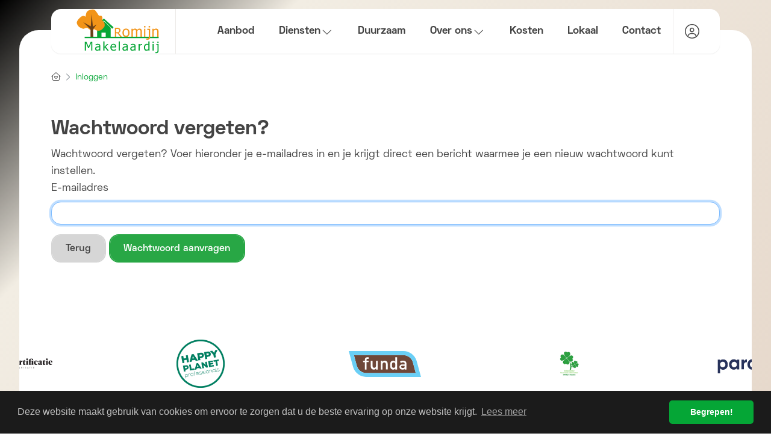

--- FILE ---
content_type: text/html; charset=utf-8
request_url: https://romijnmakelaardij.nl/11-4431/gebruiker-wachtwoord-vergeten
body_size: 8858
content:

<!DOCTYPE html>
<html prefix="og: http://ogp.me/ns# fb: http://www.facebook.com/2008/fbml#" lang="nl">
<head>
    <meta charset="utf-8" />
    <meta http-equiv="X-UA-Compatible" content="IE=edge" />
    <meta name="viewport" content="width=device-width, initial-scale=1, maximum-scale=5, user-scalable=1" /> <!--320-->

<title>Inloggen  | Romijn Makelaardij</title>


    <meta property="og:site_name" content="Romijn Makelaardij">
<meta property="og:locale" content="nl-NL">

<meta property="og:type" content="website">


<meta property="twitter:card" content="summary_large_image">








            <link rel="canonical" href="https://romijnmakelaardij.nl/11-4085/gebruiker-login/inloggen" >

    <link rel="preconnect" href="//cdnjs.cloudflare.com" crossorigin>
    <link rel="dns-prefetch" href="//cdnjs.cloudflare.com" crossorigin>
    <link rel="preconnect" href="//kit.fontawesome.com" crossorigin>
    <link rel="dns-prefetch" href="//kit.fontawesome.com" crossorigin>
    <link rel="preconnect" href="//kit-pro.fontawesome.com" crossorigin>
    <link rel="dns-prefetch" href="//kit-pro.fontawesome.com" crossorigin>
    <link rel="preconnect" href="//hayweb.blob.core.windows.net" crossorigin>
    <link rel="dns-prefetch" href="//hayweb.blob.core.windows.net" crossorigin>
    <link rel="preconnect" href="//ajax.googleapis.com" crossorigin>
    <link rel="dns-prefetch" href="//ajax.googleapis.com" crossorigin>
    <link rel="preconnect" href="//haywebattachments.blob.core.windows.net" crossorigin>
    <link rel="dns-prefetch" href="//haywebattachments.blob.core.windows.net" crossorigin>
    <link rel="preload" href="/Content/Themes/HW043/css/critical.css" as="style">
        <link rel="preload" href="//hayweb.blob.core.windows.net/public/6iixtp/2-beta/customer.css" as="style">
    <link href="/Content/Themes/HW043/css/critical.css" rel="stylesheet" />
    <script src="https://unpkg.com/scrollreveal@4.0.0/dist/scrollreveal.min.js"></script>
    


    <link rel="apple-touch-icon" sizes="180x180" href="//hayweb.blob.core.windows.net/public/6iixtp/2-beta/apple-touch-icon.png">
    <link rel="icon" type="image/png" sizes="32x32" href="//hayweb.blob.core.windows.net/public/6iixtp/2-beta/favicon-32x32.png">
    <link rel="icon" type="image/png" sizes="16x16" href="//hayweb.blob.core.windows.net/public/6iixtp/2-beta/favicon-16x16.png">
    <link rel="manifest" href="//hayweb.blob.core.windows.net/public/6iixtp/2-beta/site.webmanifest" />
    <link rel="mask-icon" href="//hayweb.blob.core.windows.net/public/6iixtp/2-beta/safari-pinned-tab.svg" color="#05a636" />
<link rel="shortcut icon" href="//hayweb.blob.core.windows.net/public/6iixtp/2-beta/favicon.ico">
    <meta name="msapplication-TileColor" content="#ffffff">
    <meta name="msapplication-config" content="//hayweb.blob.core.windows.net/public/6iixtp/2-beta/browserconfig.xml">
    <meta name="theme-color" content="#ffffff">

    <!-- CUSTOM SITE SCRIPT --><!-- Google tag (gtag.js) --> <script async src="https://www.googletagmanager.com/gtag/js?id=G-74GCVLF8XJ"> </script> <script> window.dataLayer = window.dataLayer || []; function gtag(){dataLayer.push(arguments);} gtag('js', new Date()); gtag('config', 'G-74GCVLF8XJ'); </script>
<!-- /CUSTOM SITE SCRIPT -->
    


<script>
    function googleAnalyticsTrackEvent(eventCategory, eventAction, eventLabel, eventValue, fieldsObject) {

    }
</script>
</head>
        <body class="fullwidth continued member forgottenpassword page11">




<div class="wrapper">
    <div class="mainnavcontainer" role="banner">
        <nav class="mainnav navbar navbar-expand-lg " aria-label="Hoofdmenu">
            <a class="navbar-brand" href="/" title="Romijn Makelaardij">
                <img alt="Romijn Makelaardij" class="img-fluid logo" src="//hayweb.blob.core.windows.net/public/6iixtp/2-beta/logo.svg" loading="lazy" height="42" />
            </a>







        <div id="account-widget">
            <ul class="navbar-nav loggedout account-container">
                    <li class="nav-item register">
                        <a href="/20-dcb7/gebruiker-inschrijven?ReturnUrl=%2f11-4431%2fgebruiker-wachtwoord-vergeten" class="nav-link account-create" aria-label="Registreren">
                            <i class="fal fa-fw fa-user-circle"></i>
                            <span class="sr-only">Registreren</span>
                        </a>
                    </li>
                                    <li class="nav-item">
                        <a href="#login-popup" class="nav-link  account-login" data-toggle="modal" aria-label="Inloggen" title="Inloggen/ Registreren ">
                            <i class="fal fa-fw fa-user-circle"></i>
                            <span class="sr-only">Inloggen</span>
                        </a>
                    </li>
            </ul>
        </div>
                            <button class="navbar-toggler" type="button" data-toggle="collapse" data-target="#togglemainnavbar" aria-controls="#togglemainnavbar" aria-expanded="false" aria-label="Toggle Hoofdmenu">
                    <span class="icon">
                        <span></span>
                        <span></span>
                        <span></span>
                        <span></span>
                    </span>
                    <span class="sr-only">Hoofdmenu</span>
                </button>
                <div class="collapse navbar-collapse mainnavbar" id="togglemainnavbar" role="navigation">

<ul id="menu-1" class="menu-main navbar-nav items__right">
            <li class="nav-item  inactive  level-1 type-text">
                <a class="nav-link " href="/"  >

                    Home                 </a>

            </li>            
            <li class="nav-item  inactive  level-1 type-text">
                <a class="nav-link " href="/woningaanbod/koop"  >

                    Aanbod                 </a>

            </li>            
            <li class="nav-item dropdown inactive  level-1 type-text">
                <a class="nav-link dropdown-toggle" href="/80-fdf8/diensten"    id="dropdown126" data-toggle="dropdown"  >

                    Diensten                         <i class="fal fa-fw fa-chevron-down"></i>
                </a>

                    <ul class="dropdown-menu menuItem-126" role="menu" aria-labelledby="dropdown126">
                                <li class="dropdown-item  inactive  level-2 type-text">
            <a role="menuitem" class="nav-link  " href="/29-a542/romijn-makelaardij-is-een-duurzame-goede-aankoopmakelaar"  >
                Woning kopen             </a>

        </li>
        <li class="dropdown-item  inactive  level-2 type-text">
            <a role="menuitem" class="nav-link  " href="/38-d826/buying-realtor-for-expats-in-utrecht-province"  >
                Expats             </a>

        </li>
        <li class="dropdown-item  inactive  level-2 type-text">
            <a role="menuitem" class="nav-link  " href="/28-e580/verkoop-je-woning-met-de-meest-duurzame-makelaar-in-houten"  >
                Woning verkopen             </a>

        </li>
        <li class="dropdown-item  inactive  level-2 type-text">
            <a role="menuitem" class="nav-link  " href="/39-5a8/seniorenmakelaar-voor-de-regio-houten-complete-service"  >
                Seniorenmakelaar             </a>

        </li>
        <li class="dropdown-item  inactive  level-2 type-text">
            <a role="menuitem" class="nav-link  " href="/37-1a77/verduurzaming-van-je-woning-wordt-gemakkelijk-met-romijn"  >
                Verduurzamingsadvies             </a>

        </li>

                    </ul>
            </li>            
            <li class="nav-item  inactive  level-1 type-text">
                <a class="nav-link " href="/35-53e4/jouw-duurzame-makelaar-in-utrecht-houten-en-omstreken"  >

                    Duurzaam                 </a>

            </li>            
            <li class="nav-item dropdown inactive  level-1 type-text">
                <a class="nav-link dropdown-toggle" href="/31-e1b1/romijn-makelaardij-is-de-duurzame-makelaardij-in-houten"    id="dropdown68" data-toggle="dropdown"  >

                    Over ons                         <i class="fal fa-fw fa-chevron-down"></i>
                </a>

                    <ul class="dropdown-menu menuItem-68" role="menu" aria-labelledby="dropdown68">
                                <li class="dropdown-item  inactive  level-2 type-text">
            <a role="menuitem" class="nav-link  " href="/83-f9fd/bezoek-romijn-op-de-winkel-locatie-onderdoor-64-houten"  >
                bezoekerslocatie             </a>

        </li>
        <li class="dropdown-item  inactive  level-2 type-text">
            <a role="menuitem" class="nav-link  " href="/31-e1b1/romijn-makelaardij-is-de-duurzame-makelaardij-in-houten"  >
                Over ons             </a>

        </li>
        <li class="dropdown-item  inactive  level-2 type-text">
            <a role="menuitem" class="nav-link  " href="/81-df6e/beoordelingen"  >
                Beoordelingen             </a>

        </li>

                    </ul>
            </li>            
            <li class="nav-item  inactive  level-1 type-text">
                <a class="nav-link " href="/40-1dfd/kosten-voor-de-aankoop-enof-verkoop-van-een-woning"  >

                    Kosten                 </a>

            </li>            
            <li class="nav-item  inactive  level-1 type-text">
                <a class="nav-link " href="/36-5530/romijn-makelaardij-werkt-samen-met-lokale-ondernemers"  >

                    Lokaal                 </a>

            </li>            
            <li class="nav-item  inactive  level-1 type-text">
                <a class="nav-link " href="/8-1047/contact/contactgegevens-van-romijn-makelaardij-in-houten"  >

                    Contact                 </a>

            </li>            



</ul>
                </div>
        </nav>
    </div>
    


<div class="breadcrumbs">
    <div class="container">
<nav aria-label="breadcrumb" class="breadcrumb-container">
    <ol class="breadcrumb" itemscope="itemscope" itemtype="https://schema.org/BreadcrumbList">

        <li class="breadcrumb-item breadcrumbs-home" itemprop="itemListElement" itemscope="itemscope" itemtype="https://schema.org/ListItem" >
                <a href="/" itemprop="item" typeof="WebPage">
                    <span>
                        <i class="fal fa-home-heart"></i>
                    </span>
                    <meta itemprop="name" content="Home" />
                </a>
                <meta itemprop="position" content="1" />
        </li>
        <li class="breadcrumb-item active" itemprop="itemListElement" itemscope="itemscope" itemtype="https://schema.org/ListItem"   aria-current="page"  >
                    <i class="fal fa-chevron-right"></i>
                    <a href="/11-4085/gebruiker-login/inloggen" itemprop="item" typeof="WebPage">
                        <span itemprop="name">Inloggen</span>
                    </a>
                    <meta itemprop="position" content="2" />
        </li>
    </ol>
</nav>    
    </div>
</div>
<div class="main">
    <div class="container">
        
<section id="members-forgotten-password" class="account member-forgotpassword">
    <div id="request">
        <form id="forgotten-password-form" method="post" action="/">
            <div class="heading">
                <input name="__RequestVerificationToken" type="hidden" value="az0vI4ahcRJ6k0nYb0-42Y38oc0iabKC3emBOfhpiyEKAyJ9zf5OuVJV5BmhqgBdJZH6LjalG40OFmlfm5WZqfU4qCtjfYAUnPUyC5NcbMk1" />
                
                <h2>Wachtwoord vergeten?</h2>
                <div id="error" class="alert alert-danger" style="display: none;"></div>
                <p class="intro">Wachtwoord vergeten? Voer hieronder je e-mailadres in en je krijgt direct een bericht waarmee je een nieuw wachtwoord kunt instellen.</p>
            </div>
            
            <div class="form-group">
                <label class="control-label" for="EmailAddress">E-mailadres</label>
                <input Type="email" class="input-block-level form-control" data-val="true" data-val-required="Dit is een verplicht veld." id="EmailAddress" name="EmailAddress" type="text" value="" />
                <span class="field-validation-valid" data-valmsg-for="EmailAddress" data-valmsg-replace="true"></span>
            </div>            

            <div id="recaptcha-request-new-password" class="recaptcha-wrapper"></div>

            <fieldset>
                <div class="control-group">
                    <div class="controls">
                        <a href="javascript:history.back()" class="btn btn-default">Terug</a>
                        <a href="#" id="button-request" class="btn btn-success">Wachtwoord aanvragen</a>
                    </div>
                </div>
            </fieldset>

        </form>
    </div>
    <div id="confirm" style="display: none">
        <h2>Controleer je e-mailadres!</h2>
        <div class="confirmation-message alert alert-info">We hebben je een e-mail gestuurd met informatie over het herstellen van je wachtwoord. Volg de eenvoudige stappen en je bent binnen een minuut weer ingelogd!</div>
        <div class="actions">
            <a href="/" class="btn btn-default homepage">Terug naar de homepage</a>
        </div>
    </div>
</section>

    </div>
</div>










<div class="widget branchelogos" role="region" aria-label="Partners of">
    <div class="branchelogos-carousel owl-carousel">
                <a class="item" href="https://www.funda.nl" target="_blank" rel="noreferrer">
                    <img class="lazy" data-src="https://hayweb.blob.core.windows.net/public/00_branchelogos/Funda/FUNDA_logo.svg" title="Funda" alt="Logo - Funda" width="120" height="80" />
                        <span class="sr-only">Funda</span>
                </a>
                <a class="item" href="https://www.impacthouten.nl" target="_blank" rel="noreferrer">
                    <img class="lazy" data-src="//hayweb.blob.core.windows.net/public/s7jpip/2-beta/logo-ambassadeur.png" title="!mpact Houten" alt="Logo - !mpact Houten" width="120" height="80" />
                        <span class="sr-only">!mpact Houten</span>
                </a>
                <a class="item" href="https://www.pararius.nl/makelaars/houten/romijn-makelaardij" target="_blank" rel="noreferrer">
                    <img class="lazy" data-src="https://hayweb.blob.core.windows.net/public/00_branchelogos/SVG/pararius.svg" title="Pararius" alt="Logo - Pararius" width="120" height="80" />
                        <span class="sr-only">Pararius</span>
                </a>
                <a class="item" href="https://huurwoningen.nl" target="_blank" rel="noreferrer">
                    <img class="lazy" data-src="https://hayweb.blob.core.windows.net/public/00_branchelogos/Huurwoningen/huurwoningen.png" title="Huurwoningen" alt="Logo - Huurwoningen" width="120" height="80" />
                        <span class="sr-only">Huurwoningen</span>
                </a>
                <a class="item" href="https://ep-labels.nl/" target="_blank" rel="noreferrer">
                    <img class="lazy" data-src="//hayweb.blob.core.windows.net/public/00_branchelogos/SVG/EPcertificatie.svg" title="EP Labels" alt="Logo - EP Labels" width="120" height="80" />
                        <span class="sr-only">EP Labels</span>
                </a>
                <a class="item" href="http://www.happyplanetprofessionals.nl" target="_blank" rel="noreferrer">
                    <img class="lazy" data-src="https://hayweb.blob.core.windows.net/public/6iixtp/2-beta/icons/HPP-logo-RGB.jpg" title="Happy Planet Professionals" alt="Logo - Happy Planet Professionals" width="120" height="80" />
                        <span class="sr-only">Happy Planet Professionals</span>
                </a>
    </div>
</div>    <footer class="websiteFooter" role="contentinfo">
        <div class="container">
            <div class="footerWidgets">

<div id="menu-3" class="col footerMenu">
        <div class="col inactive  level-1 type-text">
            <h3 class="widgetTitle">Diensten</h3>
                <ul>
                            <li class="level-2 type-text">
            <a href="/29-a542/romijn-makelaardij-is-een-duurzame-goede-aankoopmakelaar" >
                <span>Woning kopen</span>
            </a>

        </li>
        <li class="level-2 type-text">
            <a href="/28-e580/verkoop-je-woning-met-de-meest-duurzame-makelaar-in-houten" >
                <span>Woning verkopen</span>
            </a>

        </li>
        <li class="level-2 type-text">
            <a href="/38-d826/buying-realtor-for-expats-in-utrecht-province" >
                <span>Expats</span>
            </a>

        </li>
        <li class="level-2 type-text">
            <a href="/37-1a77/verduurzaming-van-je-woning-wordt-gemakkelijk-met-romijn" >
                <span>Verduurzaming</span>
            </a>

        </li>
        <li class="level-2 type-text">
            <a href="/39-5a8/seniorenmakelaar-voor-de-regio-houten-complete-service" >
                <span>Seniorenmakelaar</span>
            </a>

        </li>

                </ul>
        </div>
        <div class="col inactive  level-1 type-text">
            <h3 class="widgetTitle">Energielabel</h3>
                <ul>
                            <li class="level-2 type-text">
            <a href="/43-7493/energielabel-werkgebied" >
                <span>Energielabel werkgebied</span>
            </a>

        </li>

                </ul>
        </div>
        <div class="col inactive  level-1 type-text">
            <h3 class="widgetTitle">Over ons</h3>
                <ul>
                            <li class="level-2 type-text">
            <a href="/76-291e/romijn-de-duurzame-makelaar-in-utrecht-met-meer-in-huis" >
                <span>Makelaar Utrecht</span>
            </a>

        </li>
        <li class="level-2 type-text">
            <a href="/77-fc32/romijn-de-duurzame-makelaar-nieuwegein-met-meer-in-huis" >
                <span>Makelaar Nieuwegein</span>
            </a>

        </li>
        <li class="level-2 type-text">
            <a href="/78-360c/romijn-de-duurzame-makelaar-in-vianen-met-meer-in-huis" >
                <span>Makelaar Vianen</span>
            </a>

        </li>

                </ul>
        </div>
 
</div>  
                        <div class="col col-lg-3">
                            <h2 class="widgetTitle">Contact</h2>


<div class="widget company" itemscope="itemscope" itemtype="https://schema.org/Organization">
        <h3 class="company name" itemprop="name">Romijn Makelaardij</h3>
    <div class="d-flex">
        <address itemprop="address" itemscope="itemscope" itemtype="https://schema.org/PostalAddress">
                <span class="address" itemprop="streetAddress">Onderdoor 64</span>
                            <span class="postalcode" itemprop="postalCode">3995 DX</span>
                            <span class="city" itemprop="addressLocality">Houten</span>
                                        <span class="country" itemprop="addressCountry">Nederland</span>
        </address>
    </div>
<span class="company TelephoneNumber clearfix">
    <span class="sr-only">Telefoon:</span>    
    <a  itemprop="telephone" href="tel:030-2270737"  content="030-2270737" >030-2270737</a>
</span>
                <span class="company EmailAddress clearfix">
            <span class="sr-only">E-mail:</span>
            <span itemprop="email"><a class="obfuscated-mail-address" style="display: none" href="#">onyvr#ebzvwaznxrynneqvw.ay</a></span>
        </span>
</div>
                        </div>

            </div>
            <div class="footerBottom">
                <span class="copyright">
                    Copyright &#169; 2025 - Romijn Makelaardij
                </span>
<div class="widget social" itemscope="itemscope" itemtype="https://schema.org/Organization">
    <link itemprop="url" href="https://romijnmakelaardij.nl" />
        <a href="https://www.facebook.com/romijnmakelaardij" target="_blank" class="social social_facebook" itemprop="sameAs" aria-label="Vind ons leuk op Facebook" rel="noreferrer" >
            <i class="fab fa-fw fa-facebook-f"></i>
            <span class="sr-only">Vind ons leuk op Facebook</span>
        </a>
                <a href="https://www.linkedin.com/company/romijn-makelaardij/" target="_blank" class="social social_linkedin" itemprop="sameAs" aria-label="LinkedIn webpagina" rel="noreferrer">
            <i class="fab fa-fw fa-linkedin-in"></i>
            <span class="sr-only">LinkedIn webpagina</span>
        </a>
            </div>

<ul id="menu-2" class="nav subfooterMenu">
            <li class="nav-item  inactive  level-1 type-text">
                <a class="nav-link " href="/21-9232/sitemap/sitemap"  >

                    Sitemap                 </a>

            </li>            
            <li class="nav-item  inactive  level-1 type-text">
                <a class="nav-link " href="/33-997d/privacyverklaring"  >

                    Privacyverklaring                 </a>

            </li>            
            <li class="nav-item  inactive  level-1 type-text">
                <a class="nav-link " href="/34-58f1/cookieverklaring"  >

                    Cookieverklaring                 </a>

            </li>            
            <li class="nav-item  inactive  level-1 type-text">
                <a class="nav-link " href="#"  >

                    Contact                 </a>

            </li>            




</ul>
            </div>
        </div>
    </footer>
</div>

        <div class="modal fade bs-modal-sm" id="login-popup" tabindex="-1" role="dialog" aria-labelledby="myModalLabel" aria-hidden="true">
            <form class="form popup" id="members-login-popup-form" method="post" action="/">
                <div class="modal-dialog modal-sm">
                    <div class="modal-content">
                        <div class="modal-header">
                            <span class="modal-title" id="myModalLabel">Log in op je account</span>
                            <button type="button" class="close" data-dismiss="modal" aria-hidden="true">×</button>
                        </div>
                        <div class="modal-body">
                            <div id="members-login-error" style="display:none;"></div>
                            <input name="__RequestVerificationToken" type="hidden" value="pVmXWTyxG4lOPScNW8013fjKjfqYDeKe6QYd7TYVGDfjGhS_27IL6Ko9CoByeJXuNFx1E5CG3Ns2x1vkvdWC9Bv_kWEBiSpxX2LxCizD-QA1" />
                            

                            <div class="form-group">
                                <label for="LoginName">E-mailadres</label>
                                <div class="input-group">
                                    <span class="input-group-addon input-group-prepend">
                                        <span class="input-group-text">
                                            <i class="fa fa-fw fa-at"></i>
                                        </span>
                                    </span>
                                    <input autocomplete="username" class="form-control sys-check-enter" data-val="true" data-val-required="Dit is een verplicht veld." id="LoginName" name="LoginName" placeholder="E-mail" tabindex="1" type="email" value="" />
                                </div>
                                <span class="field-validation-valid" data-valmsg-for="LoginName" data-valmsg-replace="true"></span>
                            </div>
                            <div class="form-group">
                                <label for="Password">Wachtwoord</label>
                                <a class="cantremember pull-right" href="/11-4431/gebruiker-wachtwoord-vergeten">Vergeten?</a>
                                <div class="input-group">
                                    <span class="input-group-addon input-group-prepend">
                                        <span class="input-group-text">
                                            <i class="fa fa-fw fa-lock"></i>
                                        </span>
                                    </span>
                                    <input autocomplete="current-password" class="form-control sys-check-enter" data-val="true" data-val-required="Dit is een verplicht veld." id="Password" name="Password" placeholder="Wachtwoord" tabindex="2" type="password" />
                                </div>
                                <span class="field-validation-valid" data-valmsg-for="Password" data-valmsg-replace="true"></span>
                            </div>
                            <div class="checkbox">
                                <span class="overwrite-label">
                                    <input checked="checked" class="data-val-ignore" data-val="true" data-val-required="The Ingelogd blijven? field is required." id="RememberMe" name="RememberMe" tabindex="3" type="checkbox" value="true" /><input name="RememberMe" type="hidden" value="false" />
                                    <label for="RememberMe">Ingelogd blijven?</label>
                                </span>
                            </div>
                            <input id="ReturnUrl" name="ReturnUrl" type="hidden" value="" />
                        </div>
                        <div class="modal-footer">
                            <button class="btn btn-primary btn-block sys-login-button" tabindex="4" id="members-profile-login-button">Inloggen</button>
                            <a class="btn btn-link btn-block account-create" href="/20-dcb7/gebruiker-inschrijven?ReturnUrl=%2f11-4431%2fgebruiker-wachtwoord-vergeten">Nog geen account?</a>
                        </div>
                    </div>
                </div>
            </form>
        </div>


<div id="dialog" title="" style="display: none">
    <p>
        
        <span id="dialog-content"></span>
    </p>
</div>




<link rel="stylesheet" type="text/css" href="/cache/head-2DF186B200DC01DCDA08F034DC41A7B4E5D0F990.css" /><link rel="stylesheet" type="text/css" href="/cache/head-A789E937FBA37600827552A4D73245E11BADC37B.css" /><link rel="stylesheet" type="text/css" href="/cache/head-EE3CC3E221365C1A7C5E2BDD7A58ECA146ED9061.css" />


    <link rel="stylesheet" href="//hayweb.blob.core.windows.net/public/6iixtp/2-beta/customer.css" />
<script src="https://kit.fontawesome.com/c97fd25c1a.js" crossorigin="anonymous"></script>
<script src="https://cdnjs.cloudflare.com/ajax/libs/jquery/3.6.0/jquery.min.js" integrity="sha512-894YE6QWD5I59HgZOGReFYm4dnWc1Qt5NtvYSaNcOP+u1T9qYdvdihz0PPSiiqn/+/3e7Jo4EaG7TubfWGUrMQ==" crossorigin="anonymous" referrerpolicy="no-referrer"></script>
<script src="https://cdnjs.cloudflare.com/ajax/libs/jquery-migrate/3.4.0/jquery-migrate.min.js" integrity="sha512-QDsjSX1mStBIAnNXx31dyvw4wVdHjonOwrkaIhpiIlzqGUCdsI62MwQtHpJF+Npy2SmSlGSROoNWQCOFpqbsOg==" crossorigin="anonymous" referrerpolicy="no-referrer"></script>
<script src="https://cdn.jsdelivr.net/npm/bootstrap@4.6.1/dist/js/bootstrap.bundle.min.js" integrity="sha384-fQybjgWLrvvRgtW6bFlB7jaZrFsaBXjsOMm/tB9LTS58ONXgqbR9W8oWht/amnpF" crossorigin="anonymous"></script>
<script src="/0-b52b/web-constanten"></script>


<script type="text/javascript" src="/cache/footer-nl-nl-9E499D9285784776BAAB2BF29DA1CD3BE2488519.js"></script>
<script type="text/javascript" src="/cache/footer-nl-nl-7A254E7D8E4801C257DAD8039D29709C3B8AA1B5.js"></script>

<script src="//api.mapbox.com/mapbox-gl-js/v0.50.0/mapbox-gl.js"></script><link href="//api.mapbox.com/mapbox-gl-js/v0.50.0/mapbox-gl.css" rel="stylesheet" /><script type="text/javascript" src="//maps.googleapis.com/maps/api/js?key=AIzaSyANrCdoa7nOMuhivrByVO2J0RySV6Pp830&amp;v=3.exp&amp;libraries=places&amp;language=nl&amp;callback=Function.prototype" ></script><script type="text/javascript" src="https://www.google.com/recaptcha/api.js?render=explicit" async="async" defer="defer"></script><script type="text/javascript" src="/cache/footer-nl-nl-ED21196C8EEA234CBEE6DE9E2000D3285BAEFB3A.js"></script>








        <link rel="stylesheet" type="text/css" href="/Content/Libs/cookieconsent/cookieconsent.min.css" />
        <script src="/Content/Libs/cookieconsent/cookieconsent.min.js"></script>
        <script type="text/javascript">
            window.addEventListener("load", function () {
                window.cookieconsent.initialise({
                    "palette": {
                        "popup": {
                            "background": "#1b1b1b",
                            "text": "#c1c1c1"
                        },
                        "button": {
                            "background": "#05a636",
                            "text": "#FFFFFF"
                        }
                    },
                    "theme": "classic",
                    "position": "bottom",
                                        "content": {
                        "message": " Deze website maakt gebruik van cookies om ervoor te zorgen dat u de beste ervaring op onze website krijgt.",
                        "link": "Lees meer",
"href": "/29-24e2/cookieverklaring",                                                "dismiss": "Begrepen!",
                    }
                })
            });
        </script>


    <script type="text/javascript" src="//hayweb.blob.core.windows.net/public/6iixtp/2-beta/customer.js"></script>
</body>
</html>

--- FILE ---
content_type: text/css
request_url: https://hayweb.blob.core.windows.net/public/6iixtp/2-beta/customer.css
body_size: 105056
content:
/* GLOBAL*/
/* COLORS */
/* BRAND COLORS */
/* GLOBAL */
/* SOCIAL MEDIA */
/* BLOCKS POSITIONS - HOME (only for homepage, include partial below) */
/* BUTTONS */
/* HEADER */
/* HEADER - PHONENUMER */
/* HEADER - ACCOUNT */
/* HEADER - LANGPICKER */
/* FOOTER - LIGHT 
    $footer-bgcolor: $font-base-color;
    $footer-color: #ededed;
    $footer-title-color: #000;
    $footer-icon-color: $brand-color;
    $footer-menu-color: $footer-color;
    $footer-menu-color-hover: $brand-color;
    $footer-sub-border-color: #c7c7c7;
    $footer-sub-copyright-color: $footer-color;
    $footer-sub-menu-color: $footer-color;
    $footer-sub-menu-color-hover: $brand-color;
*/
/* FOOTER - DARK */
/* SLIDER */
/* CONTACTBLOCKS */
/* GRIDCARDS */
/* API */
/* BREADCRUMB */
/* CONTACT */
/* EMPLOYEES*/
/* TESTIMONIALS */
/* NEWS */
/* PROMO */
/* QUICKSEARCH */
/* SPECIALS */
/* RECENTLY VIEWED */
/* TESTIMONIALS */
/* BRANCHELOGOS */
/* https://css-tricks.com/snippets/sass/centering-mixin/*/
/* https://css-tricks.com/snippets/sass/maintain-aspect-ratio-mixin/*/
@import url("https://fonts.googleapis.com/css2?family=Playfair+Display:wght@400;500;600;700;800;900&display=swap");
@-webkit-keyframes pulse-border {
  0% {
    -webkit-transform: scale(1);
            transform: scale(1);
    opacity: 1;
  }
  to {
    -webkit-transform: scale(1.5);
            transform: scale(1.5);
    opacity: 0;
  }
}
@keyframes pulse-border {
  0% {
    -webkit-transform: scale(1);
            transform: scale(1);
    opacity: 1;
  }
  to {
    -webkit-transform: scale(1.5);
            transform: scale(1.5);
    opacity: 0;
  }
}
/* Button variants*/
/* -------------------------*/
/* Easily pump out default styles, as well as :hover, :focus, :active,*/
/* and disabled options for all buttons*/
/* Button sizes*/
/* -------------------------*/
.btn {
  display: inline-block;
  margin-bottom: 0;
  /* For input.btn*/
  font-weight: 600;
  text-align: center;
  vertical-align: middle;
  cursor: pointer;
  background-image: none;
  /* Reset unusual Firefox-on-Android default style; see https://github.com/necolas/normalize.css/issues/214*/
  border: 2px solid transparent;
  white-space: nowrap;
  padding: 0.6rem 1.4rem;
  border-radius: 1rem;
}
.btn.disabled, .btn[disabled], fieldset[disabled] .btn {
  cursor: not-allowed;
  pointer-events: none;
  /* Future-proof disabling of clicks*/
}

/* Alternate buttons*/
/* --------------------------------------------------*/
.btn-default {
  color: rgb(68, 68, 68);
  background-color: transparent;
  border-color: #d6d6d6;
  position: relative;
  overflow: hidden;
  z-index: 0;
}
.btn-default:before {
  -webkit-transition-duration: 0.3s;
          transition-duration: 0.3s;
  content: "";
  position: absolute;
  height: 100%;
  width: 101%;
  z-index: -1;
  left: -1px;
  top: 0;
  -webkit-transform: translateX(-100%);
          transform: translateX(-100%);
  background-color: #fff;
}
.btn-default:after {
  width: 100%;
  height: 100%;
  content: "";
  z-index: -2;
  background-color: #d6d6d6;
  left: 0;
  top: 0;
  position: absolute;
}
.btn-default:hover, .btn-default:focus, .btn-default:active, .btn-default.active, .btn-default:not(:disabled):not(.disabled).active, .btn-default:not(:disabled):not(.disabled):active {
  color: #d6d6d6;
  background-color: transparent;
  border-color: #d6d6d6;
}
.btn-default:hover:before, .btn-default:focus:before, .btn-default:active:before, .btn-default.active:before, .btn-default:not(:disabled):not(.disabled).active:before, .btn-default:not(:disabled):not(.disabled):active:before {
  -webkit-transform: translateX(0);
          transform: translateX(0);
}
.open .btn-default.dropdown-toggle {
  color: rgb(68, 68, 68);
  background-color: #c2c2c2;
  border-color: #c2c2c2;
}
.btn-default:active, .btn-default.active {
  background-image: none;
}
.open .btn-default.dropdown-toggle {
  background-image: none;
}
.btn-default.disabled, .btn-default.disabled:hover, .btn-default.disabled:focus, .btn-default.disabled:active, .btn-default.disabled.active, .btn-default[disabled], .btn-default[disabled]:hover, .btn-default[disabled]:focus, .btn-default[disabled]:active, .btn-default[disabled].active, fieldset[disabled] .btn-default, fieldset[disabled] .btn-default:hover, fieldset[disabled] .btn-default:focus, fieldset[disabled] .btn-default:active, fieldset[disabled] .btn-default.active {
  background-color: #d6d6d6;
  border-color: #d6d6d6;
}
.btn-default .badge {
  color: #d6d6d6;
  background-color: rgb(68, 68, 68);
}

.btn-primary {
  color: #fff;
  background-color: transparent;
  border-color: rgb(5, 166, 54);
  position: relative;
  overflow: hidden;
  z-index: 0;
}
.btn-primary:before {
  -webkit-transition-duration: 0.3s;
          transition-duration: 0.3s;
  content: "";
  position: absolute;
  height: 100%;
  width: 101%;
  z-index: -1;
  left: -1px;
  top: 0;
  -webkit-transform: translateX(-100%);
          transform: translateX(-100%);
  background-color: #fff;
}
.btn-primary:after {
  width: 100%;
  height: 100%;
  content: "";
  z-index: -2;
  background-color: rgb(5, 166, 54);
  left: 0;
  top: 0;
  position: absolute;
}
.btn-primary:hover, .btn-primary:focus, .btn-primary:active, .btn-primary.active, .btn-primary:not(:disabled):not(.disabled).active, .btn-primary:not(:disabled):not(.disabled):active {
  color: rgb(5, 166, 54);
  background-color: transparent;
  border-color: rgb(5, 166, 54);
}
.btn-primary:hover:before, .btn-primary:focus:before, .btn-primary:active:before, .btn-primary.active:before, .btn-primary:not(:disabled):not(.disabled).active:before, .btn-primary:not(:disabled):not(.disabled):active:before {
  -webkit-transform: translateX(0);
          transform: translateX(0);
}
.open .btn-primary.dropdown-toggle {
  color: #fff;
  background-color: #047e29;
  border-color: #047e29;
}
.btn-primary:active, .btn-primary.active {
  background-image: none;
}
.open .btn-primary.dropdown-toggle {
  background-image: none;
}
.btn-primary.disabled, .btn-primary.disabled:hover, .btn-primary.disabled:focus, .btn-primary.disabled:active, .btn-primary.disabled.active, .btn-primary[disabled], .btn-primary[disabled]:hover, .btn-primary[disabled]:focus, .btn-primary[disabled]:active, .btn-primary[disabled].active, fieldset[disabled] .btn-primary, fieldset[disabled] .btn-primary:hover, fieldset[disabled] .btn-primary:focus, fieldset[disabled] .btn-primary:active, fieldset[disabled] .btn-primary.active {
  background-color: rgb(5, 166, 54);
  border-color: rgb(5, 166, 54);
}
.btn-primary .badge {
  color: rgb(5, 166, 54);
  background-color: #fff;
}

/* Success appears as green*/
.btn-success {
  color: #fff;
  background-color: transparent;
  border-color: rgb(40, 167, 69);
  position: relative;
  overflow: hidden;
  z-index: 0;
}
.btn-success:before {
  -webkit-transition-duration: 0.3s;
          transition-duration: 0.3s;
  content: "";
  position: absolute;
  height: 100%;
  width: 101%;
  z-index: -1;
  left: -1px;
  top: 0;
  -webkit-transform: translateX(-100%);
          transform: translateX(-100%);
  background-color: #fff;
}
.btn-success:after {
  width: 100%;
  height: 100%;
  content: "";
  z-index: -2;
  background-color: rgb(40, 167, 69);
  left: 0;
  top: 0;
  position: absolute;
}
.btn-success:hover, .btn-success:focus, .btn-success:active, .btn-success.active, .btn-success:not(:disabled):not(.disabled).active, .btn-success:not(:disabled):not(.disabled):active {
  color: rgb(40, 167, 69);
  background-color: transparent;
  border-color: rgb(40, 167, 69);
}
.btn-success:hover:before, .btn-success:focus:before, .btn-success:active:before, .btn-success.active:before, .btn-success:not(:disabled):not(.disabled).active:before, .btn-success:not(:disabled):not(.disabled):active:before {
  -webkit-transform: translateX(0);
          transform: translateX(0);
}
.open .btn-success.dropdown-toggle {
  color: #fff;
  background-color: #208637;
  border-color: #208637;
}
.btn-success:active, .btn-success.active {
  background-image: none;
}
.open .btn-success.dropdown-toggle {
  background-image: none;
}
.btn-success.disabled, .btn-success.disabled:hover, .btn-success.disabled:focus, .btn-success.disabled:active, .btn-success.disabled.active, .btn-success[disabled], .btn-success[disabled]:hover, .btn-success[disabled]:focus, .btn-success[disabled]:active, .btn-success[disabled].active, fieldset[disabled] .btn-success, fieldset[disabled] .btn-success:hover, fieldset[disabled] .btn-success:focus, fieldset[disabled] .btn-success:active, fieldset[disabled] .btn-success.active {
  background-color: rgb(40, 167, 69);
  border-color: rgb(40, 167, 69);
}
.btn-success .badge {
  color: rgb(40, 167, 69);
  background-color: #fff;
}

/* Info appears as blue-green*/
.btn-info {
  color: #fff;
  background-color: transparent;
  border-color: rgb(23, 162, 184);
  position: relative;
  overflow: hidden;
  z-index: 0;
}
.btn-info:before {
  -webkit-transition-duration: 0.3s;
          transition-duration: 0.3s;
  content: "";
  position: absolute;
  height: 100%;
  width: 101%;
  z-index: -1;
  left: -1px;
  top: 0;
  -webkit-transform: translateX(-100%);
          transform: translateX(-100%);
  background-color: #fff;
}
.btn-info:after {
  width: 100%;
  height: 100%;
  content: "";
  z-index: -2;
  background-color: rgb(23, 162, 184);
  left: 0;
  top: 0;
  position: absolute;
}
.btn-info:hover, .btn-info:focus, .btn-info:active, .btn-info.active, .btn-info:not(:disabled):not(.disabled).active, .btn-info:not(:disabled):not(.disabled):active {
  color: rgb(23, 162, 184);
  background-color: transparent;
  border-color: rgb(23, 162, 184);
}
.btn-info:hover:before, .btn-info:focus:before, .btn-info:active:before, .btn-info.active:before, .btn-info:not(:disabled):not(.disabled).active:before, .btn-info:not(:disabled):not(.disabled):active:before {
  -webkit-transform: translateX(0);
          transform: translateX(0);
}
.open .btn-info.dropdown-toggle {
  color: #fff;
  background-color: #128294;
  border-color: #128294;
}
.btn-info:active, .btn-info.active {
  background-image: none;
}
.open .btn-info.dropdown-toggle {
  background-image: none;
}
.btn-info.disabled, .btn-info.disabled:hover, .btn-info.disabled:focus, .btn-info.disabled:active, .btn-info.disabled.active, .btn-info[disabled], .btn-info[disabled]:hover, .btn-info[disabled]:focus, .btn-info[disabled]:active, .btn-info[disabled].active, fieldset[disabled] .btn-info, fieldset[disabled] .btn-info:hover, fieldset[disabled] .btn-info:focus, fieldset[disabled] .btn-info:active, fieldset[disabled] .btn-info.active {
  background-color: rgb(23, 162, 184);
  border-color: rgb(23, 162, 184);
}
.btn-info .badge {
  color: rgb(23, 162, 184);
  background-color: #fff;
}

/* Warning appears as orange*/
.btn-warning {
  color: #fff;
  background-color: transparent;
  border-color: rgb(233, 145, 29);
  position: relative;
  overflow: hidden;
  z-index: 0;
}
.btn-warning:before {
  -webkit-transition-duration: 0.3s;
          transition-duration: 0.3s;
  content: "";
  position: absolute;
  height: 100%;
  width: 101%;
  z-index: -1;
  left: -1px;
  top: 0;
  -webkit-transform: translateX(-100%);
          transform: translateX(-100%);
  background-color: #fff;
}
.btn-warning:after {
  width: 100%;
  height: 100%;
  content: "";
  z-index: -2;
  background-color: rgb(233, 145, 29);
  left: 0;
  top: 0;
  position: absolute;
}
.btn-warning:hover, .btn-warning:focus, .btn-warning:active, .btn-warning.active, .btn-warning:not(:disabled):not(.disabled).active, .btn-warning:not(:disabled):not(.disabled):active {
  color: rgb(233, 145, 29);
  background-color: transparent;
  border-color: rgb(233, 145, 29);
}
.btn-warning:hover:before, .btn-warning:focus:before, .btn-warning:active:before, .btn-warning.active:before, .btn-warning:not(:disabled):not(.disabled).active:before, .btn-warning:not(:disabled):not(.disabled):active:before {
  -webkit-transform: translateX(0);
          transform: translateX(0);
}
.open .btn-warning.dropdown-toggle {
  color: #fff;
  background-color: #ca7b14;
  border-color: #ca7b14;
}
.btn-warning:active, .btn-warning.active {
  background-image: none;
}
.open .btn-warning.dropdown-toggle {
  background-image: none;
}
.btn-warning.disabled, .btn-warning.disabled:hover, .btn-warning.disabled:focus, .btn-warning.disabled:active, .btn-warning.disabled.active, .btn-warning[disabled], .btn-warning[disabled]:hover, .btn-warning[disabled]:focus, .btn-warning[disabled]:active, .btn-warning[disabled].active, fieldset[disabled] .btn-warning, fieldset[disabled] .btn-warning:hover, fieldset[disabled] .btn-warning:focus, fieldset[disabled] .btn-warning:active, fieldset[disabled] .btn-warning.active {
  background-color: rgb(233, 145, 29);
  border-color: rgb(233, 145, 29);
}
.btn-warning .badge {
  color: rgb(233, 145, 29);
  background-color: #fff;
}

/* Danger and error appear as red*/
.btn-danger {
  color: #fff;
  background-color: transparent;
  border-color: rgb(220, 53, 69);
  position: relative;
  overflow: hidden;
  z-index: 0;
}
.btn-danger:before {
  -webkit-transition-duration: 0.3s;
          transition-duration: 0.3s;
  content: "";
  position: absolute;
  height: 100%;
  width: 101%;
  z-index: -1;
  left: -1px;
  top: 0;
  -webkit-transform: translateX(-100%);
          transform: translateX(-100%);
  background-color: #fff;
}
.btn-danger:after {
  width: 100%;
  height: 100%;
  content: "";
  z-index: -2;
  background-color: rgb(220, 53, 69);
  left: 0;
  top: 0;
  position: absolute;
}
.btn-danger:hover, .btn-danger:focus, .btn-danger:active, .btn-danger.active, .btn-danger:not(:disabled):not(.disabled).active, .btn-danger:not(:disabled):not(.disabled):active {
  color: rgb(220, 53, 69);
  background-color: transparent;
  border-color: rgb(220, 53, 69);
}
.btn-danger:hover:before, .btn-danger:focus:before, .btn-danger:active:before, .btn-danger.active:before, .btn-danger:not(:disabled):not(.disabled).active:before, .btn-danger:not(:disabled):not(.disabled):active:before {
  -webkit-transform: translateX(0);
          transform: translateX(0);
}
.open .btn-danger.dropdown-toggle {
  color: #fff;
  background-color: #c62232;
  border-color: #c62232;
}
.btn-danger:active, .btn-danger.active {
  background-image: none;
}
.open .btn-danger.dropdown-toggle {
  background-image: none;
}
.btn-danger.disabled, .btn-danger.disabled:hover, .btn-danger.disabled:focus, .btn-danger.disabled:active, .btn-danger.disabled.active, .btn-danger[disabled], .btn-danger[disabled]:hover, .btn-danger[disabled]:focus, .btn-danger[disabled]:active, .btn-danger[disabled].active, fieldset[disabled] .btn-danger, fieldset[disabled] .btn-danger:hover, fieldset[disabled] .btn-danger:focus, fieldset[disabled] .btn-danger:active, fieldset[disabled] .btn-danger.active {
  background-color: rgb(220, 53, 69);
  border-color: rgb(220, 53, 69);
}
.btn-danger .badge {
  color: rgb(220, 53, 69);
  background-color: #fff;
}

/* Link buttons*/
/* -------------------------*/
/* Make a button look and behave like a link*/
.btn-link {
  color: rgb(5, 166, 54);
  font-weight: normal;
  cursor: pointer;
  border-radius: 0;
}
.btn-link, .btn-link:active, .btn-link[disabled], fieldset[disabled] .btn-link {
  background-color: transparent;
}
.btn-link, .btn-link:hover, .btn-link:focus, .btn-link:active {
  border-color: transparent;
}
.btn-link:hover, .btn-link:focus {
  color: #047426;
  text-decoration: underline;
  background-color: transparent;
}
.btn-link[disabled]:hover, .btn-link[disabled]:focus, fieldset[disabled] .btn-link:hover, fieldset[disabled] .btn-link:focus {
  color: #999999;
  text-decoration: none;
}

/* Button Sizes*/
/* --------------------------------------------------*/
.btn-lg {
  /* line-height: ensure even-numbered height of button next to large input*/
  padding: 1.2rem 2.4rem;
  border-radius: 6px;
}

.btn-sm {
  /* line-height: ensure proper height of button next to small input*/
  padding: 0.5rem 1rem;
  border-radius: 0.5rem;
}

.btn-xs {
  padding: 0.4rem 1rem;
  border-radius: 0.5rem;
}

/* Block button*/
/* --------------------------------------------------*/
.btn-block {
  display: block;
  width: 100%;
  padding-left: 0;
  padding-right: 0;
}

/* Vertically space out multiple block buttons*/
.btn-block + .btn-block {
  margin-top: 5px;
}

/* Specificity overrides*/
input[type=submit].btn-block,
input[type=reset].btn-block,
input[type=button].btn-block {
  width: 100%;
}

/* custom buttons */
.btn-icon {
  padding-left: 32px;
  position: relative;
}
.btn-icon i {
  position: absolute;
  display: block;
  left: 0;
  top: 0;
  width: 25px;
  height: 32px;
  line-height: 32px;
  border-radius: 4px 0 0 4px;
}
.btn-icon.btn-icon-right {
  padding-left: 12px;
  padding-right: 32px;
}
.btn-icon.btn-icon-right i {
  right: 0;
  left: auto;
  border-radius: 0 4px 4px 0;
}
.btn-icon.btn-xs {
  padding-left: 25px;
}
.btn-icon.btn-xs i {
  width: 20px;
  height: 20px;
  line-height: 20px;
  font-size: 11px;
  border-radius: 3px 0 0 3px;
}
.btn-icon.btn-xs.btn-icon-right {
  padding-left: 5px;
  padding-right: 25px;
}
.btn-icon.btn-xs.btn-icon-right i {
  border-radius: 0 3px 3px 0;
}
.btn-icon.btn-sm {
  padding-left: 32px;
}
.btn-icon.btn-sm i {
  width: 25px;
  height: 28px;
  line-height: 28px;
  font-size: 11px;
  border-radius: 3px 0 0 3px;
}
.btn-icon.btn-sm.btn-icon-right {
  padding-left: 10px;
  padding-right: 35px;
}
.btn-icon.btn-sm.btn-icon-right i {
  border-radius: 0 3px 3px 0;
}
.btn-icon.btn-lg {
  padding-left: 50px;
}
.btn-icon.btn-lg i {
  width: 40px;
  height: 44px;
  line-height: 44px;
  font-size: 22px;
  border-radius: 6px 0 0 6px;
}
.btn-icon.btn-lg.btn-icon-right {
  padding-left: 16px;
  padding-right: 55px;
}
.btn-icon.btn-lg.btn-icon-right i {
  border-radius: 0 6px 6px 0;
}
.btn-icon.btn-default i {
  background: #bababa;
}
.btn-icon.btn-primary i {
  background: #037024;
}
.btn-icon.btn-success i {
  background: #1d7a32;
}
.btn-icon.btn-info i {
  background: #117686;
}
.btn-icon.btn-warning i {
  background: #bc7312;
}
.btn-icon.btn-danger i {
  background: #b9202f;
}

/* Icon container */
.icon-container {
  position: relative;
  display: inline-block;
}
.icon-container i {
  position: absolute;
  display: block;
  left: 0;
  top: 0;
  width: 25px;
  height: 31px;
  line-height: 31px;
  background: #b7b7b7;
  border-radius: 4px 0 0 4px;
}
.icon-container .btn {
  padding-left: 32px;
}
.icon-container.icon-container-xs i {
  width: 20px;
  height: 19px;
  line-height: 19px;
  font-size: 11px;
  border-radius: 3px 0 0 3px;
  top: 2px;
}
.icon-container.icon-container-xs .btn-xs {
  padding-left: 25px;
}
.icon-container.icon-container-sm i {
  width: 25px;
  height: 28px;
  line-height: 28px;
  font-size: 13px;
  border-radius: 3px 0 0 3px;
}
.icon-container.icon-container-sm .btn-sm {
  padding-left: 30px;
}
.icon-container.icon-container-lg i {
  width: 40px;
  height: 44px;
  line-height: 44px;
  font-size: 22px;
  border-radius: 6px 0 0 6px;
}
.icon-container.icon-container-lg .btn-lg {
  padding-left: 50px;
}
.icon-container.icon-container-default i {
  background: #bababa;
}
.icon-container.icon-container-primary i {
  background: #037024;
}
.icon-container.icon-container-success i {
  background: #1d7a32;
}
.icon-container.icon-container-info i {
  background: #117686;
}
.icon-container.icon-container-warning i {
  background: #bc7312;
}
.icon-container.icon-container-danger i {
  background: #b9202f;
}

.form-control {
  border-radius: 1rem;
}

.input-group > .input-group-append:last-child > .btn:not(:last-child):not(.dropdown-toggle),
.input-group > .input-group-append:last-child > .input-group-text:not(:last-child),
.input-group > .input-group-append:not(:last-child) > .btn,
.input-group > .input-group-append:not(:last-child) > .input-group-text,
.input-group > .input-group-prepend > .btn,
.input-group > .input-group-prepend > .input-group-text {
  border-top-left-radius: 1rem;
  border-bottom-left-radius: 1rem;
}

@font-face {
  font-family: "space_grotesk";
  src: url("fonts/SpaceGrotesk-Light.woff2") format("woff2"), url("fonts/SpaceGrotesk-Light.woff") format("woff");
  font-weight: 300;
  font-style: normal;
  display: swap;
}
@font-face {
  font-family: "space_grotesk";
  src: url("fonts/SpaceGrotesk-Regular.woff2") format("woff2"), url("fonts/SpaceGrotesk-Regular.woff") format("woff");
  font-weight: 400;
  font-style: normal;
  display: swap;
}
@font-face {
  font-family: "space_grotesk";
  src: url("fonts/SpaceGrotesk-Medium.woff2") format("woff2"), url("fonts/SpaceGrotesk-Medium.woff") format("woff");
  font-weight: 500;
  font-style: normal;
  display: swap;
}
@font-face {
  font-family: "space_grotesk";
  src: url("fonts/SpaceGrotesk-SemiBold.woff2") format("woff2"), url("fonts/SpaceGrotesk-SemiBold.woff") format("woff");
  font-weight: 600;
  font-style: normal;
  display: swap;
}
@font-face {
  font-family: "space_grotesk";
  src: url("fonts/SpaceGrotesk-Bold.woff2") format("woff2"), url("fonts/SpaceGrotesk-Bold.woff") format("woff");
  font-weight: 700;
  font-style: normal;
  display: swap;
}
@font-face {
  font-family: "shadows";
  src: url("fonts/ShadowsIntoLightTwo-Regular.woff2") format("woff2"), url("fonts/ShadowsIntoLightTwo-Regular.woff") format("woff");
  font-weight: 400;
  font-style: normal;
  display: swap;
}
:root {
  --font-size-sm: clamp(0.8rem, 0.17vw + 0.76rem, 0.89rem);
  --font-size-base: clamp(1rem, 0.34vw + 0.91rem, 1.1rem);
  --font-size-md: clamp(1.25rem, 0.61vw + 1.1rem, 1.58rem);
  --font-size-lg: clamp(1.56rem, 1vw + 1.31rem, 2.11rem);
  --font-size-xl: clamp(1.95rem, 1.56vw + 1.56rem, 2.81rem);
  --font-size-xxl: clamp(2.44rem, 2.38vw + 1.85rem, 3.75rem);
  --font-size-xxxl: clamp(3.05rem, 3.54vw + 2.17rem, 5rem);
}

html {
  scroll-behavior: smooth;
}

html.sr .load-hidden {
  visibility: hidden;
}

body {
  font-family: "space_grotesk", Arial, Helvetica, sans-serif;
  color: rgb(68, 68, 68);
  font-size: var(--font-size-base);
  background-color: #f2ede3;
  background: linear-gradient(135deg, #000 0%, #f2ede3 20%, #e2d1c3 100%);
}

p,
li,
h1,
h2,
h3,
h4,
h5,
h6,
.h1,
.h2,
.h3,
.h4,
.h5,
.h6 {
  word-break: break-word;
  -ms-hyphens: auto;
      hyphens: auto;
  margin-top: 0;
}

h1,
h2,
h3,
h4,
h5,
h6,
.h1,
.h2,
.h3,
.h4,
.h5,
.h6 {
  font-weight: bold;
  font-family: "space_grotesk", Arial, Helvetica, sans-serif;
}

h1, .h1 {
  font-size: var(--font-size-xl);
}

h2, .h2 {
  font-size: var(--font-size-lg);
}

h3, .h3 {
  font-size: var(--font-size-md);
}

h4, .h4 {
  font-size: var(--font-size-base);
}

h5, .h5 {
  font-size: var(--font-size-sm);
}

h6, .h6 {
  font-size: var(--font-size-sm);
}

.lead {
  font-size: var(--font-size-md);
  line-height: 1.4;
}

.handwritten {
  font-family: "shadows", cursive;
  font-size: 1.4em;
  color: #101f8d;
}

a {
  color: rgb(5, 166, 54);
}
a:focus, a:hover {
  outline: 0;
  outline-offset: 0;
  color: #047426;
}

button,
button:focus,
button:hover {
  outline: 0;
}

.btn,
a,
a.nav-link,
input,
select,
textarea {
  -webkit-transition: all 0.3s ease-in-out;
  transition: all 0.3s ease-in-out;
}

img {
  max-width: 100%;
  height: auto;
}

video {
  background-size: cover;
  display: table-cell;
  vertical-align: middle;
  width: 100%;
}

p:last-of-type {
  margin-bottom: 0;
}

::-moz-selection {
  color: #000;
  background: #dbdbdb;
}

::selection {
  color: #000;
  background: #dbdbdb;
}

.wrapper {
  padding: 0;
}

.checklist {
  padding: 0;
  list-style: none;
}
.checklist li {
  position: relative;
  padding-left: 1.8rem;
}
.checklist li:before {
  color: rgb(40, 167, 69);
  position: absolute;
  top: 0;
  left: 0;
  color: rgb(40, 167, 69);
  font-family: "Font Awesome 5 Pro";
  font-weight: 300;
  content: "\f00c";
  height: 25px;
  display: -webkit-box;
  display: -ms-flexbox;
  display: flex;
  -webkit-box-align: center;
      -ms-flex-align: center;
          align-items: center;
}
.checklist.two {
  font-weight: bold;
}
.checklist.two li:before {
  content: "\f067";
  color: #444444;
}

.fullwidth {
  background-color: #fff;
}
.fullwidth.search #object-search .tab-content .tab-pane {
  background-color: #fff !important;
}

/* LAYOUT */
.sliderTitle,
.sliderDesc p,
.sliderDesc .buttons,
.ctaBlock,
.sliderDesc .video-popup {
  visibility: hidden;
}

.ctaBlocks {
  width: 100%;
  max-width: 95vw;
  margin: 0 auto;
  /* max 576px */
  /* max 576px */
  /* max 576px */
  /* 576px */
  background-color: #f2f2f2;
  background-color: #fdf7ef;
  margin-top: -80px;
  border-radius: 2rem 2rem 0 0;
}
@media (min-width: 1450px) {
  .ctaBlocks {
    max-width: 90vw;
  }
}
.ctaBlocks .ctaBlock {
  background-color: #fff;
  -webkit-box-shadow: 0 0 15px rgba(0, 0, 0, 0.08);
          box-shadow: 0 0 15px rgba(0, 0, 0, 0.08);
  padding: 30px;
  display: -webkit-box;
  display: -ms-flexbox;
  display: flex;
  -webkit-box-orient: vertical;
  -webkit-box-direction: normal;
      -ms-flex-direction: column;
          flex-direction: column;
  -webkit-box-pack: center;
      -ms-flex-pack: center;
          justify-content: center;
  -webkit-box-align: center;
      -ms-flex-align: center;
          align-items: center;
  text-align: center;
  /* max 576px */
  /* max 576px */
  /* max 576px */
  /* 576px */
  -webkit-transition: all 0.3s ease-in-out;
  transition: all 0.3s ease-in-out;
  box-shadow: 0 0 15px rgba(0, 0, 0, 0.08);
  border-radius: 1rem;
}
@media (min-width: 576px) {
  .ctaBlocks .ctaBlock {
    gap: 15px 15px;
    -webkit-box-align: start;
        -ms-flex-align: start;
            align-items: flex-start;
    text-align: left;
  }
}
.ctaBlocks .ctaBlock:hover {
  -webkit-transform: translate3d(0, -3px, 0);
          transform: translate3d(0, -3px, 0);
  -webkit-box-shadow: 0 0 30px rgba(0, 0, 0, 0.08);
          box-shadow: 0 0 30px rgba(0, 0, 0, 0.08);
}
.ctaBlocks .ctaBlock .text {
  -webkit-box-ordinal-group: 2;
      -ms-flex-order: 1;
          order: 1;
  height: 100%;
  display: -webkit-box;
  display: -ms-flexbox;
  display: flex;
  -webkit-box-orient: vertical;
  -webkit-box-direction: normal;
      -ms-flex-direction: column;
          flex-direction: column;
}
.ctaBlocks .ctaBlock .text h2 {
  font-weight: bold;
}
.ctaBlocks .ctaBlock .text p:first-of-type {
  -webkit-box-flex: 1;
      -ms-flex-positive: 1;
          flex-grow: 1;
}
.ctaBlocks .ctaBlock > .image {
  margin-bottom: 1rem;
}
.ctaBlocks .ctaBlock > .image .image {
  width: 60px;
  height: 60px;
}

.contentBlocks {
  background-color: #fff;
  width: 100%;
  max-width: 95vw;
  margin: 0 auto;
  /* max 576px */
  /* max 576px */
  /* max 576px */
  /* 576px */
}
@media (min-width: 1450px) {
  .contentBlocks {
    max-width: 90vw;
  }
}

.home .ctaBlocks,
.home .quicksearch,
.home .main-content,
.home .specials,
.home .contentBlocks,
.home .textblock7,
.home .textblock8,
.home .employees,
.home .news,
.home .recentlyviewed,
.home .branchelogos,
.home .websiteFooter {
  z-index: 2;
}
.home .main-content {
  background-color: #fff;
  color: rgb(68, 68, 68);
  padding: 60px 0;
  /* max 576px */
  /* max 576px */
  /* max 576px */
  /* 576px */
  z-index: 2;
  width: 100%;
  max-width: 95vw;
  margin: 0 auto;
  /* max 576px */
  /* max 576px */
  /* max 576px */
  /* 576px */
}
@media (min-width: 1200px) {
  .home .main-content {
    padding: 100px 0;
  }
}
.home .main-content > .container {
  display: -webkit-box;
  display: -ms-flexbox;
  display: flex;
  -webkit-box-orient: horizontal;
  -webkit-box-direction: normal;
      -ms-flex-flow: row wrap;
          flex-flow: row wrap;
  -webkit-box-align: center;
      -ms-flex-align: center;
          align-items: center;
  padding: 0;
  /* max 576px */
  /* max 576px */
  /* max 576px */
  /* 576px */
}
@media (min-width: 768px) {
  .home .main-content > .container {
    -webkit-box-orient: horizontal;
    -webkit-box-direction: normal;
        -ms-flex-flow: row nowrap;
            flex-flow: row nowrap;
  }
}
.home .main-content > .container .text {
  color: rgb(68, 68, 68);
}
.home .main-content > .container > div {
  -webkit-box-flex: 100%;
      -ms-flex: 100% 0 1;
          flex: 100% 0 1;
  padding: 0 15px;
}
@media (min-width: 1450px) {
  .home .main-content {
    max-width: 90vw;
  }
}
.home .main-content > .container {
  padding: 0 15px;
}
.home .main-content > .container .image:not(img) {
  -webkit-box-ordinal-group: 1;
      -ms-flex-order: 0;
          order: 0;
  position: relative;
}
.home .main-content > .container .image:not(img):before {
  content: "";
  display: block;
  width: 100%;
  padding-top: 100%;
}
.home .main-content > .container .image {
  padding: 0;
  margin: 1rem;
  overflow: hidden;
  border-radius: 1rem;
  -webkit-box-shadow: 0 0 15px rgba(0, 0, 0, 0.08);
          box-shadow: 0 0 15px rgba(0, 0, 0, 0.08);
}
.home .main-content > .container .image > img {
  margin: 0;
  position: absolute;
  inset: 0;
  -o-object-fit: cover;
     object-fit: cover;
  width: 100%;
  height: 100%;
}
.home .main-content > .container .text {
  -webkit-box-ordinal-group: 2;
      -ms-flex-order: 1;
          order: 1;
  padding: 40px 15px;
  /* max 576px */
  /* max 576px */
  /* max 576px */
  /* 576px */
}
@media (min-width: 768px) {
  .home .main-content > .container .text {
    padding-left: 5%;
    padding-right: 5%;
  }
}
.home .contentBlocks {
  background-color: #fff;
  color: rgb(68, 68, 68);
  width: 100%;
  max-width: 95vw;
  margin: 0 auto;
  /* max 576px */
  /* max 576px */
  /* max 576px */
  /* 576px */
}
@media (min-width: 1450px) {
  .home .contentBlocks {
    max-width: 90vw;
  }
}
.home .textblock7 {
  background-color: #f9f7f5;
  color: rgb(68, 68, 68);
  padding: 60px 0;
  /* max 576px */
  /* max 576px */
  /* max 576px */
  /* 576px */
  width: 100%;
  max-width: 95vw;
  margin: 0 auto;
  /* max 576px */
  /* max 576px */
  /* max 576px */
  /* 576px */
}
@media (min-width: 1200px) {
  .home .textblock7 {
    padding: 100px 0;
  }
}
.home .textblock7 > .container {
  display: -webkit-box;
  display: -ms-flexbox;
  display: flex;
  -webkit-box-orient: horizontal;
  -webkit-box-direction: normal;
      -ms-flex-flow: row wrap;
          flex-flow: row wrap;
  -webkit-box-align: center;
      -ms-flex-align: center;
          align-items: center;
  padding: 0;
  /* max 576px */
  /* max 576px */
  /* max 576px */
  /* 576px */
}
@media (min-width: 768px) {
  .home .textblock7 > .container {
    -webkit-box-orient: horizontal;
    -webkit-box-direction: normal;
        -ms-flex-flow: row nowrap;
            flex-flow: row nowrap;
  }
}
.home .textblock7 > .container .text {
  color: rgb(68, 68, 68);
}
.home .textblock7 > .container > div {
  -webkit-box-flex: 100%;
      -ms-flex: 100% 0 1;
          flex: 100% 0 1;
  padding: 0 15px;
}
@media (min-width: 1450px) {
  .home .textblock7 {
    max-width: 90vw;
  }
}
.home .textblock7 > .container .image:not(img) {
  position: relative;
  -webkit-box-ordinal-group: 1;
      -ms-flex-order: 0;
          order: 0;
  /* max 576px */
  /* max 576px */
  /* max 576px */
  /* 576px */
}
.home .textblock7 > .container .image:not(img):before {
  content: "";
  display: block;
  width: 100%;
  padding-top: 100%;
}
.home .textblock7 > .container .image:not(img) img {
  position: absolute;
  top: 25px;
  right: 0;
  bottom: 0;
  left: 0;
  -o-object-fit: cover;
  object-fit: cover;
  width: 100%;
  height: 90%;
  margin-top: 15px;
}
@media (min-width: 768px) {
  .home .textblock7 > .container .image:not(img) {
    -webkit-box-ordinal-group: 2;
        -ms-flex-order: 1;
            order: 1;
  }
}
.home .textblock7 > .container .text {
  -webkit-box-ordinal-group: 2;
      -ms-flex-order: 1;
          order: 1;
  padding: 40px 15px;
  /* max 576px */
  /* max 576px */
  /* max 576px */
  /* 576px */
}
@media (min-width: 768px) {
  .home .textblock7 > .container .text {
    -webkit-box-ordinal-group: 1;
        -ms-flex-order: 0;
            order: 0;
    padding-left: 10%;
    padding-right: 10%;
  }
}
.home .textblock7 > .container .text p:nth-of-type(3) {
  font-weight: bold;
}
.home .textblock4 {
  text-align: center;
}
.home .textblock4 .usplist {
  text-align: left;
  margin-top: 3rem;
}
.home .textblock8 {
  background-color: #374162;
  color: rgb(255, 255, 255);
  padding: 0;
  width: 100%;
  max-width: 95vw;
  margin: 0 auto;
  /* max 576px */
  /* max 576px */
  /* max 576px */
  /* 576px */
}
@media (min-width: 1450px) {
  .home .textblock8 {
    max-width: 90vw;
  }
}
.home .textblock8 > .container {
  width: 100%;
  max-width: 100%;
  padding: 0;
}
.home .textblock8 > .container .video {
  position: relative;
  width: 100%;
  z-index: 0;
  padding: 100px 0;
}
.home .textblock8 > .container .video:before {
  content: "";
  background-color: #000;
  position: absolute;
  top: 0;
  left: 0;
  right: 0;
  bottom: 0;
  z-index: 0;
  opacity: 0.5;
}
.home .textblock8 > .container .video .container {
  position: relative;
  z-index: 5;
  width: 100%;
  display: -webkit-box;
  display: -ms-flexbox;
  display: flex;
  -webkit-box-orient: vertical;
  -webkit-box-direction: normal;
      -ms-flex-direction: column;
          flex-direction: column;
  -webkit-box-pack: center;
      -ms-flex-pack: center;
          justify-content: center;
  -webkit-box-align: center;
      -ms-flex-align: center;
          align-items: center;
  /* max 576px */
  /* max 576px */
  /* max 576px */
  /* 576px */
}
@media (min-width: 992px) {
  .home .textblock8 > .container .video .container {
    -webkit-box-orient: horizontal;
    -webkit-box-direction: normal;
        -ms-flex-direction: row;
            flex-direction: row;
    -webkit-box-pack: justify;
        -ms-flex-pack: justify;
            justify-content: space-between;
    -webkit-box-align: center;
        -ms-flex-align: center;
            align-items: center;
  }
}
.home .textblock8 > .container .video .container > div {
  margin-bottom: 1rem;
  text-align: center;
  /* max 576px */
  /* max 576px */
  /* max 576px */
  /* 576px */
}
.home .textblock8 > .container .video .container > div h2 {
  font-size: var(--font-size-xl);
}
@media (min-width: 992px) {
  .home .textblock8 > .container .video .container > div {
    margin: 0;
    max-width: 50%;
    text-align: left;
  }
}
.home .textblock8 > .container .video .container p {
  margin: 0;
}
.home .textblock8 > .container .video .container .handwritten {
  color: #fff;
}

.sys-textblock .text .nav-pills .nav-item .nav-link {
  border-radius: 1rem;
}

.usplist {
  display: -webkit-box;
  display: -ms-flexbox;
  display: flex;
  margin: 0;
  padding: 0;
  list-style: none;
  gap: 3rem;
  -webkit-box-orient: vertical;
  -webkit-box-direction: normal;
      -ms-flex-flow: column wrap;
          flex-flow: column wrap;
  /* max 576px */
  /* max 576px */
  /* max 576px */
  /* 576px */
}
@media (min-width: 768px) {
  .usplist {
    -webkit-box-orient: vertical;
    -webkit-box-direction: normal;
        -ms-flex-flow: column wrap;
            flex-flow: column wrap;
    max-height: 1500px;
  }
}
.usplist .usp {
  padding: 2rem;
  border-radius: 1rem;
  -webkit-box-shadow: 0 0 15px rgba(0, 0, 0, 0.08);
          box-shadow: 0 0 15px rgba(0, 0, 0, 0.08);
  /* max 576px */
  /* max 576px */
  /* max 576px */
  /* 576px */
}
@media (min-width: 768px) {
  .usplist .usp {
    padding: 4rem;
    width: calc(50% - 1.5rem);
  }
}

.mainnav.navbar {
  opacity: 1;
  -webkit-box-shadow: 0 1px 2px 0 rgba(0, 0, 0, 0.07);
          box-shadow: 0 1px 2px 0 rgba(0, 0, 0, 0.07);
  background-color: #fff;
  z-index: 9999;
  font-family: "space_grotesk", Arial, Helvetica, sans-serif;
  border-radius: 1rem;
}
.mainnav.navbar.topbar .topbar {
  background-color: rgb(5, 166, 54);
}
.mainnav.navbar.topbar .topbar .widget.social {
  padding: 0 0.75rem;
}
.mainnav.navbar.topbar .topbar .widget.social .social {
  margin: 0.25rem;
}
.mainnav.navbar .navbar-brand {
  height: calc(3rem + 1rem);
  width: calc(8.375rem + 1rem);
  /* max 576px */
  /* max 576px */
  /* max 576px */
  /* 576px */
}
@media (min-width: 992px) {
  .mainnav.navbar .navbar-brand {
    padding: 0;
    border-right: 1px solid #edeae8;
    height: calc(3.625rem + 1rem);
    width: calc(10rem + 2rem);
  }
}
.mainnav.navbar .navbar-brand img {
  opacity: 1;
  height: 100%;
  width: 100%;
  -o-object-fit: contain;
     object-fit: contain;
}
.mainnav.navbar .navbar-toggler {
  -webkit-box-ordinal-group: 100;
      -ms-flex-order: 99;
          order: 99;
  background-color: rgb(5, 166, 54);
  border-color: rgb(5, 166, 54);
}
.mainnav.navbar .navbar-toggler .icon {
  color: #fff;
}
.mainnav.navbar .navbar-toggler .icon span {
  background: #fff;
}
.mainnav.navbar .mainnavbar {
  -webkit-box-ordinal-group: 3;
      -ms-flex-order: 2;
          order: 2;
  /* max 576px */
  /* max 576px */
  /* max 576px */
  /* 576px */
}
@media (max-width: 991px) {
  .mainnav.navbar .mainnavbar.navbar-collapse {
    top: calc(3rem + 1rem);
    border-top: 1px solid #edeae8;
    background-color: #fff;
    height: calc(100vh - 58px) !important;
  }
  .mainnav.navbar .mainnavbar .dropdown-toggle {
    display: -webkit-box;
    display: -ms-flexbox;
    display: flex;
    -webkit-box-pack: justify;
        -ms-flex-pack: justify;
            justify-content: space-between;
  }
  .mainnav.navbar .mainnavbar .dropdown-toggle > i {
    -webkit-transform: rotate(180deg);
            transform: rotate(180deg);
    -webkit-transition: all 0.3s ease-in-out;
    transition: all 0.3s ease-in-out;
  }
  .mainnav.navbar .mainnavbar .show .dropdown-toggle > i {
    -webkit-transform: rotate(0);
            transform: rotate(0);
  }
}
.mainnav.navbar .mainnavbar .navbar-nav {
  /* max 576px */
  /* max 576px */
  /* max 576px */
  /* 576px */
}
@media (min-width: 992px) {
  .mainnav.navbar .mainnavbar .navbar-nav {
    -ms-flex-wrap: wrap;
        flex-wrap: wrap;
  }
}
.mainnav.navbar .mainnavbar .navbar-nav.menu-main {
  width: 100%;
}
.mainnav.navbar .mainnavbar .navbar-nav > .nav-item > .nav-link {
  border-bottom: 1px solid #edeae8;
  color: rgb(68, 68, 68);
  font-weight: 700;
  /* max 576px */
  /* max 576px */
  /* max 576px */
  /* 576px */
  /* max 576px */
  /* max 576px */
  /* max 576px */
  /* 576px */
}
@media (min-width: 992px) {
  .mainnav.navbar .mainnavbar .navbar-nav > .nav-item > .nav-link {
    border-bottom: 0;
  }
}
@media (max-width: 991px) {
  .mainnav.navbar .mainnavbar .navbar-nav > .nav-item > .nav-link {
    border-bottom: 1px solid #edeae8;
    color: rgb(68, 68, 68);
  }
}
.mainnav.navbar .mainnavbar .navbar-nav > .nav-item > .dropdown-menu {
  /* max 576px */
  /* max 576px */
  /* max 576px */
  /* 576px */
}
@media (min-width: 768px) {
  .mainnav.navbar .mainnavbar .navbar-nav > .nav-item > .dropdown-menu {
    position: absolute;
    top: auto;
    -webkit-box-shadow: 0 1px 2px 0 rgba(0, 0, 0, 0.07);
            box-shadow: 0 1px 2px 0 rgba(0, 0, 0, 0.07);
    background-color: #f2f2f2;
    -webkit-box-pack: center;
        -ms-flex-pack: center;
            justify-content: center;
    display: -webkit-box;
    display: -ms-flexbox;
    display: flex;
    -webkit-box-orient: vertical;
    -webkit-box-direction: normal;
        -ms-flex-direction: column;
            flex-direction: column;
    margin: 0;
    padding: 0;
    width: auto;
    right: auto;
    top: calc(100% + 5px);
    border-radius: 4px;
  }
}
.mainnav.navbar .mainnavbar .navbar-nav > .nav-item > .dropdown-menu > .dropdown-item {
  width: 100%;
}
.mainnav.navbar .mainnavbar .navbar-nav > .nav-item > .dropdown-menu > .dropdown-item > .nav-link {
  border-bottom: 1px solid rgba(0, 0, 0, 0.1);
  color: rgb(68, 68, 68);
}
.mainnav.navbar .mainnavbar .navbar-nav > .nav-item > .dropdown-menu > .dropdown-item > .nav-link:hover {
  color: rgb(5, 166, 54);
}
.mainnav.navbar .mainnavbar .navbar-nav > .nav-item > .dropdown-menu > .dropdown-item:last-child > .nav-link {
  border-bottom: 0;
}
.mainnav.navbar .mainnavbar .navbar-nav > .nav-item > .dropdown-menu > .dropdown-item.active {
  /* max 576px */
  /* max 576px */
  /* max 576px */
  /* 576px */
}
@media (min-width: 1200px) {
  .mainnav.navbar .mainnavbar .navbar-nav > .nav-item > .dropdown-menu > .dropdown-item.active {
    background-color: #f2f2f2;
  }
}
.mainnav.navbar .mainnavbar .navbar-nav > .nav-item > .dropdown-menu > .dropdown-item.active > .nav-link {
  color: rgb(5, 166, 54);
  /* max 576px */
  /* max 576px */
  /* max 576px */
  /* 576px */
}
@media (min-width: 1200px) {
  .mainnav.navbar .mainnavbar .navbar-nav > .nav-item > .dropdown-menu > .dropdown-item.active > .nav-link {
    background-color: #f2f2f2;
  }
}
.mainnav.navbar .mainnavbar .navbar-nav > .nav-item > .dropdown-menu .dropdown-submenu .dropdown-menu {
  top: 0;
  left: 100%;
  -webkit-box-shadow: 0 1px 2px 0 rgba(0, 0, 0, 0.07);
          box-shadow: 0 1px 2px 0 rgba(0, 0, 0, 0.07);
  background-color: #f2f2f2;
}
.mainnav.navbar .mainnavbar .navbar-nav > .nav-item:hover > .nav-link {
  color: rgb(5, 166, 54);
}
.mainnav.navbar .mainnavbar .navbar-nav > .nav-item.active > .nav-link {
  color: rgb(5, 166, 54);
}
.mainnav.navbar .widget.phonenumber {
  -webkit-box-ordinal-group: 6;
      -ms-flex-order: 5;
          order: 5;
  background-color: rgb(5, 166, 54);
  color: #fff;
}
.mainnav.navbar .widget.phonenumber:hover, .mainnav.navbar .widget.phonenumber.open {
  background-color: #048d2e;
}
.mainnav.navbar #account-widget {
  -webkit-box-ordinal-group: 4;
      -ms-flex-order: 3;
          order: 3;
  border-left: 1px solid #edeae8;
}
.mainnav.navbar #account-widget .account-container .nav-item .avatar {
  border: 1px solid #edeae8;
}
.mainnav.navbar #account-widget .account-container .nav-item .nav-link {
  color: rgb(68, 68, 68);
}
.mainnav.navbar #account-widget .account-container .nav-item .nav-link:hover {
  color: rgb(5, 166, 54);
}
.mainnav.navbar #account-widget .account-container .dropdown-menu {
  border: 1px solid #ccc;
  background-color: #f2f2f2;
}
.mainnav.navbar .widget.lang-picker {
  -webkit-box-ordinal-group: 5;
      -ms-flex-order: 4;
          order: 4;
  border-left: 1px solid #edeae8;
}
.mainnav.navbar .widget.lang-picker .dropdown > .lang-active {
  color: rgb(68, 68, 68);
}
.mainnav.navbar .widget.lang-picker .dropdown > .lang-active:hover {
  text-decoration: none;
  color: rgb(5, 166, 54);
}
.mainnav.navbar .widget.lang-picker .dropdown > .dropdown-menu {
  border: 1px solid #edeae8;
  background-color: #f2f2f2;
}
.mainnav.navbar .widget.lang-picker .dropdown > .dropdown-menu > .dropdown-item {
  color: rgb(68, 68, 68);
}
.mainnav.navbar .widget.lang-picker .dropdown > .dropdown-menu > .dropdown-item .nav-link {
  color: rgb(68, 68, 68);
}
.mainnav.navbar .widget.lang-picker .dropdown > .dropdown-menu > .dropdown-item.active {
  color: rgb(5, 166, 54);
}
.mainnav.navbar .widget.lang-picker .dropdown > .dropdown-menu > .dropdown-item:hover .nav-link {
  color: rgb(5, 166, 54);
}

.mainnavcontainer .mainnav {
  max-width: 95vw;
  top: 15px;
  width: 100%;
  padding-right: 15px;
  padding-left: 15px;
  margin-right: auto;
  margin-left: auto;
}
@media (min-width: 576px) {
  .mainnavcontainer .mainnav {
    max-width: 510px;
  }
}
@media (min-width: 768px) {
  .mainnavcontainer .mainnav {
    max-width: 690px;
  }
}
@media (min-width: 992px) {
  .mainnavcontainer .mainnav {
    max-width: 930px;
  }
}
@media (min-width: 1200px) {
  .mainnavcontainer .mainnav {
    max-width: 1110px;
  }
}
@media (min-width: 1450px) {
  .mainnavcontainer .mainnav {
    max-width: 1310px;
  }
}
@media (min-width: 1650px) {
  .mainnavcontainer .mainnav {
    max-width: 1420px;
  }
}
.mainnavcontainer.scrolled .mainnav {
  margin-top: 0;
}
.mainnavcontainer.scrolled .mainnav.navbar .mainnavbar .navbar-nav.menu-main .dropdown-menu {
  /* max 576px */
  /* max 576px */
  /* max 576px */
  /* 576px */
}
@media (min-width: 768px) {
  .mainnavcontainer.scrolled .mainnav.navbar .mainnavbar .navbar-nav.menu-main .dropdown-menu {
    top: calc(3.625rem + 1rem);
  }
}

#slider1,
#slider2,
#slider3 {
  background: transparent;
}
#slider1 .owl-nav [class*=owl-],
#slider2 .owl-nav [class*=owl-],
#slider3 .owl-nav [class*=owl-] {
  color: rgb(68, 68, 68);
  background: transparent;
}
#slider1 .owl-nav [class*=owl-]:hover,
#slider2 .owl-nav [class*=owl-]:hover,
#slider3 .owl-nav [class*=owl-]:hover {
  background: rgba(0, 0, 0, 0);
  color: rgb(68, 68, 68);
}
#slider1 .owl-dots .owl-dot span,
#slider2 .owl-dots .owl-dot span,
#slider3 .owl-dots .owl-dot span {
  border: 2px solid rgb(68, 68, 68);
}
#slider1 .owl-dots .owl-dot.active span, #slider1 .owl-dots .owl-dot:hover span,
#slider2 .owl-dots .owl-dot.active span,
#slider2 .owl-dots .owl-dot:hover span,
#slider3 .owl-dots .owl-dot.active span,
#slider3 .owl-dots .owl-dot:hover span {
  background: rgb(68, 68, 68);
  border: 2px solid rgb(68, 68, 68);
}
#slider1 .container,
#slider2 .container,
#slider3 .container {
  position: relative;
}

#outer-slider1 {
  height: auto;
  background-color: transparent;
  /* max 576px */
  /* max 576px */
  /* max 576px */
  /* 576px */
}
@media (min-width: 1450px) {
  #outer-slider1 {
    min-height: 100vh;
  }
}
#outer-slider1 #slider1 {
  width: 100%;
  height: auto;
  /* max 576px */
  /* max 576px */
  /* max 576px */
  /* 576px */
}
@media (min-width: 1450px) {
  #outer-slider1 #slider1 {
    min-height: 100vh;
  }
  #outer-slider1 #slider1 .slide {
    min-height: 100vh;
  }
}
#outer-slider1 #slider1 .slide::before {
  position: fixed;
  inset: 0;
}
#outer-slider1 #slider1 .slide picture {
  position: fixed;
  inset: 0;
}
#outer-slider1 #slider1 .videopopup {
  display: -webkit-box;
  display: -ms-flexbox;
  display: flex;
  padding: 50px 0;
  /* max 576px */
  /* max 576px */
  /* max 576px */
  /* 576px */
}
@media (min-width: 992px) {
  #outer-slider1 #slider1 .videopopup {
    position: absolute;
    left: 100%;
    margin-left: 50%;
    top: 50%;
    -webkit-transform: translate(-50%, -50%);
            transform: translate(-50%, -50%);
  }
}
#outer-slider1 #slider1 .video-popup {
  background: #fff;
  border-radius: 50%;
  height: 90px;
  width: 90px;
  text-align: center;
  line-height: 90px;
  color: rgb(242, 147, 23);
  font-size: 20px;
  display: -webkit-box;
  display: -ms-flexbox;
  display: flex;
  -webkit-box-pack: center;
      -ms-flex-pack: center;
          justify-content: center;
  -webkit-box-align: center;
      -ms-flex-align: center;
          align-items: center;
  position: relative;
  z-index: 10;
  text-decoration: none;
}
#outer-slider1 #slider1 .video-popup:before {
  background: #fff;
  border-radius: 50%;
  position: absolute;
  content: "";
  left: 0;
  top: 0;
  height: 100%;
  width: 100%;
  z-index: -1;
  -webkit-animation: pulse-border 2s linear infinite;
          animation: pulse-border 2s linear infinite;
}

#slider1,
#slider2 {
  height: auto;
}
#slider1 .slide,
#slider2 .slide {
  background-color: transparent;
  position: relative;
}
#slider1 .slide:before,
#slider2 .slide:before {
  background: #000;
  opacity: 0.5;
}
#slider1 .slide .carouselcaption,
#slider2 .slide .carouselcaption {
  position: relative;
  color: #fff;
  background: transparent;
  text-align: left;
  padding: 0;
  padding-top: 150px;
  padding-bottom: 150px;
  /* max 576px */
  /* max 576px */
  /* max 576px */
  /* 576px */
  /* max 576px */
  /* max 576px */
  /* max 576px */
  /* 576px */
  /* max 576px */
  /* max 576px */
  /* max 576px */
  /* 576px */
}
@media (min-width: 576px) {
  #slider1 .slide .carouselcaption,
  #slider2 .slide .carouselcaption {
    padding-bottom: 250px;
  }
}
@media (min-width: 992px) {
  #slider1 .slide .carouselcaption,
  #slider2 .slide .carouselcaption {
    max-width: 58%;
  }
}
@media (min-width: 1450px) {
  #slider1 .slide .carouselcaption,
  #slider2 .slide .carouselcaption {
    max-width: 50%;
    padding-bottom: 150px;
  }
}
#slider1 .slide .carouselcaption .sliderTitle,
#slider2 .slide .carouselcaption .sliderTitle {
  color: #fff;
}
#slider1 .slide .carouselcaption .sliderTitle h1,
#slider1 .slide .carouselcaption .sliderTitle .h1,
#slider1 .slide .carouselcaption .sliderTitle h2,
#slider1 .slide .carouselcaption .sliderTitle .h2,
#slider1 .slide .carouselcaption .sliderTitle h3,
#slider1 .slide .carouselcaption .sliderTitle .h3,
#slider1 .slide .carouselcaption .sliderTitle h4,
#slider1 .slide .carouselcaption .sliderTitle .h4,
#slider1 .slide .carouselcaption .sliderTitle h5,
#slider1 .slide .carouselcaption .sliderTitle .h5,
#slider1 .slide .carouselcaption .sliderTitle h6,
#slider1 .slide .carouselcaption .sliderTitle .h6,
#slider2 .slide .carouselcaption .sliderTitle h1,
#slider2 .slide .carouselcaption .sliderTitle .h1,
#slider2 .slide .carouselcaption .sliderTitle h2,
#slider2 .slide .carouselcaption .sliderTitle .h2,
#slider2 .slide .carouselcaption .sliderTitle h3,
#slider2 .slide .carouselcaption .sliderTitle .h3,
#slider2 .slide .carouselcaption .sliderTitle h4,
#slider2 .slide .carouselcaption .sliderTitle .h4,
#slider2 .slide .carouselcaption .sliderTitle h5,
#slider2 .slide .carouselcaption .sliderTitle .h5,
#slider2 .slide .carouselcaption .sliderTitle h6,
#slider2 .slide .carouselcaption .sliderTitle .h6 {
  color: #fff;
  background-color: transparent;
  text-shadow: none;
  font-weight: 700;
  font-size: var(--font-size-xxxl);
  line-height: 1;
}
#slider1 .slide .carouselcaption .sliderTitle h1 span,
#slider1 .slide .carouselcaption .sliderTitle .h1 span,
#slider1 .slide .carouselcaption .sliderTitle h2 span,
#slider1 .slide .carouselcaption .sliderTitle .h2 span,
#slider1 .slide .carouselcaption .sliderTitle h3 span,
#slider1 .slide .carouselcaption .sliderTitle .h3 span,
#slider1 .slide .carouselcaption .sliderTitle h4 span,
#slider1 .slide .carouselcaption .sliderTitle .h4 span,
#slider1 .slide .carouselcaption .sliderTitle h5 span,
#slider1 .slide .carouselcaption .sliderTitle .h5 span,
#slider1 .slide .carouselcaption .sliderTitle h6 span,
#slider1 .slide .carouselcaption .sliderTitle .h6 span,
#slider2 .slide .carouselcaption .sliderTitle h1 span,
#slider2 .slide .carouselcaption .sliderTitle .h1 span,
#slider2 .slide .carouselcaption .sliderTitle h2 span,
#slider2 .slide .carouselcaption .sliderTitle .h2 span,
#slider2 .slide .carouselcaption .sliderTitle h3 span,
#slider2 .slide .carouselcaption .sliderTitle .h3 span,
#slider2 .slide .carouselcaption .sliderTitle h4 span,
#slider2 .slide .carouselcaption .sliderTitle .h4 span,
#slider2 .slide .carouselcaption .sliderTitle h5 span,
#slider2 .slide .carouselcaption .sliderTitle .h5 span,
#slider2 .slide .carouselcaption .sliderTitle h6 span,
#slider2 .slide .carouselcaption .sliderTitle .h6 span {
  font-size: var(--font-size-lg);
  display: block;
  color: #fff;
  font-weight: 300;
  margin-bottom: 1rem;
}
#slider1 .slide .carouselcaption .sliderDesc,
#slider2 .slide .carouselcaption .sliderDesc {
  color: #fff;
  margin-top: 2rem;
  font-size: var(--font-size-base);
}
#slider1 .slide .carouselcaption .sliderDesc .btn-transparent,
#slider2 .slide .carouselcaption .sliderDesc .btn-transparent {
  background-color: transparent;
  border: 2px solid #fff;
  color: #fff;
  font-weight: bold;
  padding: 0.8rem 1.6rem;
}
#slider1 .slide .carouselcaption .sliderDesc .subbuttons,
#slider2 .slide .carouselcaption .sliderDesc .subbuttons {
  display: block;
  margin-top: 1rem;
}
#slider1 .slide .carouselcaption .sliderDesc .subbuttons a,
#slider2 .slide .carouselcaption .sliderDesc .subbuttons a {
  color: #fff;
}

#outer-slider2 {
  background-color: transparent;
}

#slider2 {
  height: 400px;
}
#slider2 .slide {
  /* max 576px */
  /* max 576px */
  /* max 576px */
  /* 576px */
}
@media (min-width: 768px) {
  #slider2 .slide {
    background-size: cover;
  }
}
#slider2 .slide .carouselcaption {
  color: #fff;
  background: transparent;
  max-width: 100%;
}
#slider2 .slide .carouselcaption .sliderTitle {
  color: #fff;
}
#slider2 .slide .carouselcaption .sliderTitle h1,
#slider2 .slide .carouselcaption .sliderTitle .h1,
#slider2 .slide .carouselcaption .sliderTitle h2,
#slider2 .slide .carouselcaption .sliderTitle .h2,
#slider2 .slide .carouselcaption .sliderTitle h3,
#slider2 .slide .carouselcaption .sliderTitle .h3,
#slider2 .slide .carouselcaption .sliderTitle h4,
#slider2 .slide .carouselcaption .sliderTitle .h4,
#slider2 .slide .carouselcaption .sliderTitle h5,
#slider2 .slide .carouselcaption .sliderTitle .h5,
#slider2 .slide .carouselcaption .sliderTitle h6,
#slider2 .slide .carouselcaption .sliderTitle .h6 {
  color: #fff;
  text-shadow: none;
}
#slider2 .slide .carouselcaption .sliderDesc {
  color: #fff;
}
#slider2 .owl-nav [class*=owl-] {
  color: #fff;
  background: transparent;
}
#slider2 .owl-nav [class*=owl-]:hover {
  background: rgba(0, 0, 0, 0);
  color: #fff;
}
#slider2 .owl-nav .owl-dots .owl-dot span {
  border: 2px solid #fff;
}
#slider2 .owl-nav .owl-dots .owl-dot.active span, #slider2 .owl-nav .owl-dots .owl-dot:hover span {
  background: #fff;
  border: 2px solid #fff;
}
#slider2 #slider3 .slide .carouselcaption {
  background: transparent;
}
#slider2 #slider3 .slide .carouselcaption .sliderTitle {
  color: #fff;
  color: #fff;
}
#slider2 #slider3 .slide .carouselcaption .sliderDesc {
  color: #fff;
}
#slider2 #slider3 .slide .carouselcaption .btn {
  color: #fff;
  background: rgb(68, 68, 68);
}
#slider2 #slider3 .slide .carouselcaption .btn:hover {
  color: #fff;
  background: #373737;
}
#slider2 #slider3 .slide .carouselcaption .btn.btn-link {
  color: #fff;
  background: transparent;
}

.pageheaderimage {
  background-color: transparent;
}

.quicksearch {
  border-top: 1px solid transparent;
  border-bottom: 1px solid transparent;
  background-color: #f2f2f2;
  padding: 20px 0 60px;
}
.quicksearch .widget #realestateSearchTabs #realestateSearchDropdownMenuButton {
  border-color: transparent;
  background-color: rgb(255, 255, 255);
  color: rgb(68, 68, 68);
}
.quicksearch .widget #realestateSearchTabs #realestateSearchDropdownMenuButton:focus {
  -webkit-box-shadow: 0 0 0 0.2rem rgba(0, 123, 255, 0.25);
          box-shadow: 0 0 0 0.2rem rgba(0, 123, 255, 0.25);
}
.quicksearch .widget #query {
  display: -webkit-box;
  display: -ms-flexbox;
  display: flex;
  -webkit-box-orient: vertical;
  -webkit-box-direction: normal;
      -ms-flex-direction: column;
          flex-direction: column;
  /* max 576px */
  /* max 576px */
  /* max 576px */
  /* 576px */
}
@media (min-width: 768px) {
  .quicksearch .widget #query {
    display: -ms-grid;
    display: grid;
  }
}
.quicksearch .widget #query.fields .query-for-sale-or-rent {
  -webkit-box-ordinal-group: 2;
      -ms-flex-order: 1;
          order: 1;
}
.quicksearch .widget #query.fields .query-object-location-container {
  -webkit-box-ordinal-group: 5;
      -ms-flex-order: 4;
          order: 4;
}
.quicksearch .widget #query.fields .filter-object-type {
  -webkit-box-ordinal-group: 1;
      -ms-flex-order: 0;
          order: 0;
}
.quicksearch .widget #query.fields .filter-price-range {
  -webkit-box-ordinal-group: 3;
      -ms-flex-order: 2;
          order: 2;
}
.quicksearch .widget #query.fields .search-commands {
  -webkit-box-ordinal-group: 100;
      -ms-flex-order: 99;
          order: 99;
}
.quicksearch .widget #query.fields .filter-container .form-control {
  border-color: transparent;
}
.quicksearch .widget #query.fields .filter-container .form-control:focus {
  -webkit-box-shadow: 0 0 0 0.2rem rgba(0, 123, 255, 0.25);
          box-shadow: 0 0 0 0.2rem rgba(0, 123, 255, 0.25);
}
.quicksearch .widget #query.fields .filter-container .selectboxit-container.form-control {
  border-radius: 1rem;
}
.quicksearch .widget #query.fields .filter-container .selectboxit-container.form-control .dropdown-menu {
  border: 1px solid rgba(0, 0, 0, 0.15);
  background-color: #fff;
  color: #fff;
}
.quicksearch .widget #query.fields .filter-container .selectboxit-container.form-control .dropdown-menu .selectboxit-option .selectboxit-option-anchor {
  color: #212529;
  background-color: transparent;
}
.quicksearch .widget #query.fields .filter-container .selectboxit-container.form-control .dropdown-menu .selectboxit-option .selectboxit-option-anchor.active, .quicksearch .widget #query.fields .filter-container .selectboxit-container.form-control .dropdown-menu .selectboxit-option .selectboxit-option-anchor:focus, .quicksearch .widget #query.fields .filter-container .selectboxit-container.form-control .dropdown-menu .selectboxit-option .selectboxit-option-anchor:hover {
  color: #16181b;
  background-color: #f8f9fa;
}
.quicksearch .widget #query.fields .filter-container .selectboxit-container.form-control .dropdown-menu .selectboxit-option.selectboxit-selected .selectboxit-option-anchor {
  color: #fff;
  background-color: rgb(5, 166, 54);
}
.quicksearch .widget #query.fields .filter-flex-container .flex.flex__input {
  background-color: rgb(255, 255, 255);
  border-radius: 1rem;
}
.quicksearch .widget #query.fields .filter-flex-container .flex.flex__input input,
.quicksearch .widget #query.fields .filter-flex-container .flex.flex__input select {
  border-color: transparent;
}
.quicksearch .widget #query.fields .sys-search-suggestions {
  border-radius: 1rem;
  color: rgb(68, 68, 68);
  background: #e5e5e5;
}
.quicksearch .widget #query.fields .sys-search-suggestions a {
  color: rgb(68, 68, 68);
}
.quicksearch .widget #query.fields .sys-search-suggestions a:hover {
  color: rgb(68, 68, 68);
}
.quicksearch .widget #query.fields .select2-container.sys-location-filter {
  border-radius: 1rem;
}
.quicksearch .widget #query.fields .select2-container.sys-location-filter.select2-container-active {
  -webkit-box-shadow: 0 0 0 0.2rem rgba(0, 123, 255, 0.25);
          box-shadow: 0 0 0 0.2rem rgba(0, 123, 255, 0.25);
}
.quicksearch .widget #query.fields .select2-container.sys-location-filter .select2-choice {
  border-color: transparent;
  border-radius: 1rem;
}
.quicksearch .widget #query.fields .select2-container.sys-location-filter .select2-choice > .select2-chosen {
  color: rgb(68, 68, 68);
}
.quicksearch .widget #query .search-commands #btnSearch {
  background-color: rgb(5, 166, 54);
  color: rgb(255, 255, 255);
  border-color: rgb(5, 166, 54);
  font-weight: 600;
  border-radius: 1rem;
}
.quicksearch .widget #query .search-commands #btnSearch:focus {
  -webkit-box-shadow: 0 0 0 0.2rem rgba(0, 123, 255, 0.25);
          box-shadow: 0 0 0 0.2rem rgba(0, 123, 255, 0.25);
}
.quicksearch .widget #query .search-commands #btnSearch:hover {
  background-color: #048d2e;
  border-color: #048d2e;
}

#select2-drop {
  border-color: transparent;
}
#select2-drop .select2-search {
  background: rgb(255, 255, 255);
}
#select2-drop .select2-search input {
  font-size: 16px;
  color: rgb(68, 68, 68);
  border-color: #80bdff;
}
#select2-drop .select2-results .select2-no-results,
#select2-drop .select2-results .select2-searching {
  background: rgb(255, 255, 255);
}
#select2-drop .select2-results .select2-highlighted {
  background-color: rgb(5, 166, 54);
  color: rgb(255, 255, 255);
}
#select2-drop .select2-results .select2-highlighted .select2-result-label .sys-location-item .sys-location-item-info .sys-location-item-description {
  color: rgb(255, 255, 255) !important;
}

.selectboxit-container * {
  font-family: "space_grotesk", Arial, Helvetica, sans-serif;
  font-size: 16px;
}

#realestateSearchTabs {
  /* max 576px */
  /* max 576px */
  /* max 576px */
  /* 576px */
}
@media (min-width: 1200px) {
  #realestateSearchTabs {
    margin-right: 15px !important;
  }
}
#realestateSearchTabs #realestateSearchDropdownMenuButton {
  visibility: hidden;
}
#realestateSearchTabs .dropdown-menu {
  display: -webkit-box;
  display: -ms-flexbox;
  display: flex;
  width: 100%;
  top: 0;
  padding: 0;
  border: 0;
  border-radius: 4px;
  overflow: hidden;
  margin: 0;
  /* max 576px */
  /* max 576px */
  /* max 576px */
  /* 576px */
}
@media (min-width: 1200px) {
  #realestateSearchTabs .dropdown-menu {
    -webkit-box-orient: vertical;
    -webkit-box-direction: normal;
        -ms-flex-direction: column;
            flex-direction: column;
  }
}
#realestateSearchTabs .dropdown-menu .dropdown-item {
  padding: 15px 1.5rem;
}
#realestateSearchTabs .dropdown-menu .dropdown-item.active {
  background-color: #005cb9 !important;
}

.breadcrumb-container .breadcrumb .breadcrumb-item a {
  color: rgb(68, 68, 68);
}
.breadcrumb-container .breadcrumb .breadcrumb-item.active a {
  color: rgb(5, 166, 54);
}
.breadcrumb-container .breadcrumb .breadcrumb-item + .breadcrumb-item::before {
  color: rgb(68, 68, 68);
}

.fullwidth .breadcrumbs {
  width: 100%;
  max-width: 95vw;
  margin: 0 auto;
  /* max 576px */
  /* max 576px */
  /* max 576px */
  /* 576px */
  border-radius: 2rem 2rem 0 0;
  background-color: #fff;
}
@media (min-width: 1450px) {
  .fullwidth .breadcrumbs {
    max-width: 90vw;
  }
}

.specials,
.recentlyviewed {
  background-color: #f2f2f2;
}
.specials .owl-nav [class*=owl-],
.recentlyviewed .owl-nav [class*=owl-] {
  color: rgb(68, 68, 68);
  background: transparent;
}
.specials .owl-nav [class*=owl-]:hover,
.recentlyviewed .owl-nav [class*=owl-]:hover {
  background: rgba(0, 0, 0, 0);
  color: rgb(68, 68, 68);
}
.specials .intro,
.recentlyviewed .intro {
  text-align: center;
  margin-bottom: 2rem;
}
.specials .object,
.recentlyviewed .object {
  border-radius: 1rem;
  background-color: #fff;
  color: rgb(68, 68, 68);
}
.specials .object:before,
.recentlyviewed .object:before {
  background-color: rgb(5, 166, 54);
}
.specials .object .object_status,
.recentlyviewed .object .object_status {
  border-radius: 0 0 1rem 0;
  background-color: rgba(255, 255, 255, 0.9);
  color: #000;
}
.specials .object .object_status.rented, .specials .object .object_status.sold,
.recentlyviewed .object .object_status.rented,
.recentlyviewed .object .object_status.sold {
  background-color: rgba(220, 53, 69, 0.9);
  color: #FFFFFF;
}
.specials .object .object_status.rented_under_conditions, .specials .object .object_status.sold_under_conditions,
.recentlyviewed .object .object_status.rented_under_conditions,
.recentlyviewed .object .object_status.sold_under_conditions {
  background-color: rgba(233, 145, 29, 0.9);
  color: #FFFFFF;
}
.specials .object .object_status.new_forsale, .specials .object .object_status.new_forrent,
.recentlyviewed .object .object_status.new_forsale,
.recentlyviewed .object .object_status.new_forrent {
  background-color: rgba(40, 167, 69, 0.9);
  color: #FFFFFF;
}
.specials .object .object_status.price_changed,
.recentlyviewed .object .object_status.price_changed {
  background-color: rgba(23, 162, 184, 0.9);
  color: #FFFFFF;
}
.specials .object .object_status.open_house,
.recentlyviewed .object .object_status.open_house {
  background-color: rgba(5, 166, 54, 0.9);
  color: rgb(255, 255, 255);
}
.specials .object .img-container,
.recentlyviewed .object .img-container {
  border-radius: 1rem 1rem 0 0;
}
.specials .object .data,
.recentlyviewed .object .data {
  -webkit-box-shadow: 0 2px 0 0 #ebebeb;
          box-shadow: 0 2px 0 0 #ebebeb;
}
.specials .object .data .obj_header .obj_price,
.recentlyviewed .object .data .obj_header .obj_price {
  color: rgb(5, 166, 54);
}
.specials .object .data .obj_features,
.recentlyviewed .object .data .obj_features {
  border-top: 1px solid #f4f4f4;
}
.specials .object .data .obj_features > span,
.recentlyviewed .object .data .obj_features > span {
  border-right: 1px solid #f4f4f4;
}
.specials .object .data .obj_features > span i,
.recentlyviewed .object .data .obj_features > span i {
  color: rgb(68, 68, 68);
}

.widget.filter.filter_object_location .filter-toggle .text {
  background-color: #d6d6d6;
}

.searchdetail.berlin .wrapper .ctabar .addthis_button_whatsapp:after {
  background: #25d366;
}
.searchdetail.berlin .wrapper .ctabar .addthis_button_whatsapp:hover {
  color: #25d366;
}
.searchdetail.berlin .wrapper .ctabar .addthis_button_facebook:after {
  background: #365397;
}
.searchdetail.berlin .wrapper .ctabar .addthis_button_facebook:hover {
  color: #365397;
}
.searchdetail.berlin .wrapper .ctabar .addthis_button_twitter:after {
  background: #00a9f1;
}
.searchdetail.berlin .wrapper .ctabar .addthis_button_twitter:hover {
  color: #00a9f1;
}

.searchdetail.berlin .breadcrumb-container .breadcrumb {
  margin-top: 50px;
}

.object-modal-nav #object-modal-nav-tabs .nav-item .btn:hover {
  color: currentColor;
}

.searchresults.berlin .object_search_header .object_search_layout .active {
  opacity: 1;
}

.widget.employees {
  background-color: #fff;
}
.widget.employees .owl-nav [class*=owl-] {
  color: rgb(68, 68, 68);
  background: transparent;
}
.widget.employees .owl-nav [class*=owl-]:hover {
  background: rgba(0, 0, 0, 0);
  color: rgb(68, 68, 68);
}
.widget.employees .employeegrid .item .employee-image-container .employee-image .content.no-photo {
  background-color: rgb(68, 68, 68);
  color: #fff;
}
.widget.employees .employeegrid .item .employee-image-container .employee-image:after {
  background: rgb(5, 166, 54);
}
.widget.employees .employeegrid .item .employee-image-container .employee-data {
  color: #fff;
}
.widget.employees .employeegrid .item .employee-image-container .employee-data a {
  color: #fff;
}
.widget.employees .employeegrid .item .employee-image-container .employee-data .socials .social_facebook {
  background-color: #365397;
  color: rgb(255, 255, 255);
}
.widget.employees .employeegrid .item .employee-image-container .employee-data .socials .social_twitter {
  background-color: #00a9f1;
  color: rgb(255, 255, 255);
}
.widget.employees .employeegrid .item .employee-image-container .employee-data .socials .social_linkedin {
  background-color: #006db3;
  color: rgb(255, 255, 255);
}
.widget.employees .employeegrid .item .employee-image-container .employee-data .socials .social_youtube {
  background-color: #ff3333;
  color: rgb(255, 255, 255);
}
.widget.employees .employeegrid .item .employee-image-container .employee-data .socials .social_googleplus {
  background-color: #e0452c;
  color: rgb(255, 255, 255);
}
.widget.employees .employeegrid .item .employee-image-container .employee-data .socials .social_pinterest {
  background-color: #ce1a19;
  color: rgb(255, 255, 255);
}
.widget.employees .employeegrid .item .employee-image-container .employee-data .socials .social_instagram {
  background-color: #c13584;
  color: rgb(255, 255, 255);
}

.contact-module {
  background-color: #fff;
}
.contact-module .grid .employee,
.contact-module .grid .office,
.contact-module .grid .branch {
  background: #fff;
  -webkit-box-shadow: 0 0 15px rgba(0, 0, 0, 0.08);
          box-shadow: 0 0 15px rgba(0, 0, 0, 0.08);
}
.contact-module .grid .employee:before,
.contact-module .grid .office:before,
.contact-module .grid .branch:before {
  background-color: rgb(5, 166, 54);
}
.contact-module .grid .employee__data,
.contact-module .grid .office__data,
.contact-module .grid .branch__data {
  color: rgb(68, 68, 68);
}
.contact-module .grid .employee__footer,
.contact-module .grid .office__footer,
.contact-module .grid .branch__footer {
  border-top: 1px solid #f4f4f4;
}
.contact-module .grid .employee__footer .listings,
.contact-module .grid .office__footer .listings,
.contact-module .grid .branch__footer .listings {
  color: rgb(5, 166, 54);
}
.contact-module .grid .employee__footer .listings:hover,
.contact-module .grid .office__footer .listings:hover,
.contact-module .grid .branch__footer .listings:hover {
  color: #047426;
}
.contact-module .employee-detail__header,
.contact-module .office-detail__header,
.contact-module .branch-detail__header {
  background-color: #fff;
  -webkit-box-shadow: 0 0 15px rgba(0, 0, 0, 0.08);
          box-shadow: 0 0 15px rgba(0, 0, 0, 0.08);
  margin-bottom: 3rem;
}
.contact-module .employee-detail__header .data .social,
.contact-module .office-detail__header .data .social,
.contact-module .branch-detail__header .data .social {
  border: 1px solid #eeeeee;
  color: #eeeeee;
}
.contact-module .employee-detail__header .data .social__facebook,
.contact-module .office-detail__header .data .social__facebook,
.contact-module .branch-detail__header .data .social__facebook {
  border-color: #365397;
  color: #365397;
}
.contact-module .employee-detail__header .data .social__facebook:hover,
.contact-module .office-detail__header .data .social__facebook:hover,
.contact-module .branch-detail__header .data .social__facebook:hover {
  color: #fff;
  background-color: #365397;
  border-color: #365397;
}
.contact-module .employee-detail__header .data .social__twitter,
.contact-module .office-detail__header .data .social__twitter,
.contact-module .branch-detail__header .data .social__twitter {
  border-color: #00a9f1;
  color: #00a9f1;
}
.contact-module .employee-detail__header .data .social__twitter:hover,
.contact-module .office-detail__header .data .social__twitter:hover,
.contact-module .branch-detail__header .data .social__twitter:hover {
  color: #fff;
  background-color: #00a9f1;
  border-color: #00a9f1;
}
.contact-module .employee-detail__header .data .social__linkedin,
.contact-module .office-detail__header .data .social__linkedin,
.contact-module .branch-detail__header .data .social__linkedin {
  border-color: #006db3;
  color: #006db3;
}
.contact-module .employee-detail__header .data .social__linkedin:hover,
.contact-module .office-detail__header .data .social__linkedin:hover,
.contact-module .branch-detail__header .data .social__linkedin:hover {
  color: #fff;
  background-color: #006db3;
  border-color: #006db3;
}
.contact-module .employee-detail__header .data .social__youtube,
.contact-module .office-detail__header .data .social__youtube,
.contact-module .branch-detail__header .data .social__youtube {
  border-color: #ff3333;
  color: #ff3333;
}
.contact-module .employee-detail__header .data .social__youtube:hover,
.contact-module .office-detail__header .data .social__youtube:hover,
.contact-module .branch-detail__header .data .social__youtube:hover {
  color: #fff;
  background-color: #ff3333;
  border-color: #ff3333;
}
.contact-module .employee-detail__header .data .social__googleplus,
.contact-module .office-detail__header .data .social__googleplus,
.contact-module .branch-detail__header .data .social__googleplus {
  border-color: #e0452c;
  color: #e0452c;
}
.contact-module .employee-detail__header .data .social__googleplus:hover,
.contact-module .office-detail__header .data .social__googleplus:hover,
.contact-module .branch-detail__header .data .social__googleplus:hover {
  color: #fff;
  background-color: #e0452c;
  border-color: #e0452c;
}
.contact-module .employee-detail__header .data .social__instagram,
.contact-module .office-detail__header .data .social__instagram,
.contact-module .branch-detail__header .data .social__instagram {
  border-color: #c13584;
  color: #c13584;
}
.contact-module .employee-detail__header .data .social__instagram:hover,
.contact-module .office-detail__header .data .social__instagram:hover,
.contact-module .branch-detail__header .data .social__instagram:hover {
  color: #fff;
  background-color: #c13584;
  border-color: #c13584;
}
.contact-module .employee-detail__header .data .social__pinterest,
.contact-module .office-detail__header .data .social__pinterest,
.contact-module .branch-detail__header .data .social__pinterest {
  border-color: #ce1a19;
  color: #ce1a19;
}
.contact-module .employee-detail__header .data .social__pinterest:hover,
.contact-module .office-detail__header .data .social__pinterest:hover,
.contact-module .branch-detail__header .data .social__pinterest:hover {
  color: #fff;
  background-color: #ce1a19;
  border-color: #ce1a19;
}
.contact-module .employee-detail__text,
.contact-module .office-detail__text,
.contact-module .branch-detail__text {
  background-color: #fff;
  -webkit-box-shadow: 0 0 15px rgba(0, 0, 0, 0.08);
          box-shadow: 0 0 15px rgba(0, 0, 0, 0.08);
}
.contact-module .employee-detail__properties .specials,
.contact-module .office-detail__properties .specials,
.contact-module .branch-detail__properties .specials {
  background-color: #fff;
}

.news.widget {
  background-color: #f9f7f5;
}
.news.widget .flex-row .item a {
  background-color: #fff;
  -webkit-box-shadow: 0 0 15px rgba(0, 0, 0, 0.08);
          box-shadow: 0 0 15px rgba(0, 0, 0, 0.08);
  border-radius: 6px;
}
.news.widget .flex-row .item a:before {
  background-color: rgb(5, 166, 54);
}
.news.widget .flex-row .item a .image {
  border-radius: 6px 6px 0 0;
}
.news.widget .flex-row .item a .image .info span {
  background-color: #fff;
  color: rgb(68, 68, 68);
  -webkit-box-shadow: 0 1px 6px rgba(61, 65, 84, 0.15);
          box-shadow: 0 1px 6px rgba(61, 65, 84, 0.15);
  border-radius: 0.5rem;
}
.news.widget .flex-row .item a .text {
  color: rgb(68, 68, 68);
}
.news.widget .flex-row .item a .footer {
  border-top: 1px solid #f4f4f4;
}
.news.widget .flex-row .item a .footer .date {
  color: #6d6d6d;
}
.news.newslist .flex .item a {
  border-radius: 6px;
  -webkit-box-shadow: 0 0 15px rgba(0, 0, 0, 0.08);
          box-shadow: 0 0 15px rgba(0, 0, 0, 0.08);
  background-color: #fff;
}
.news.newslist .flex .item a:before {
  background-color: rgb(5, 166, 54);
}
.news.newslist .flex .item a .image {
  border-radius: 6px 6px 0 0;
}
.news.newslist .flex .item a .image .info span {
  background-color: #fff;
  color: rgb(68, 68, 68);
  -webkit-box-shadow: 0 1px 6px rgba(61, 65, 84, 0.15);
          box-shadow: 0 1px 6px rgba(61, 65, 84, 0.15);
  border-radius: 0.5rem;
}
.news.newslist .flex .item a .text {
  color: rgb(68, 68, 68);
}
.news.newslist .flex .item a .footer {
  border-top: 1px solid #f4f4f4;
}
.news.newslist .flex .item a .footer .date {
  color: #6d6d6d;
}

.newspage .main {
  background-color: #f9f7f5;
  padding: 3rem 0;
}

.newsdetailpage {
  background-color: #f9f7f5;
}
.newsdetailpage .news.newsitem .pageheader {
  background-color: transparent;
}
.newsdetailpage .news.newsitem .newscontent {
  background-color: #fff;
}
.newsdetailpage .news.newsitem .footer {
  border-top: 1px solid #f4f4f4;
  -webkit-box-shadow: 0 0 15px rgba(0, 0, 0, 0.08);
          box-shadow: 0 0 15px rgba(0, 0, 0, 0.08);
  background-color: #fff;
}
.newsdetailpage .news.newsitem .footer .share_options_website .btn {
  border-radius: 0.5rem !important;
}
.newsdetailpage .news.newsitem .footer .share_options_website .btn.addthis_button_facebook {
  background: #365397;
  color: #fff;
}
.newsdetailpage .news.newsitem .footer .share_options_website .btn.addthis_button_facebook:hover {
  background: #293e71;
}
.newsdetailpage .news.newsitem .footer .share_options_website .btn.addthis_button_whatsapp {
  background: #25D366;
  color: #fff;
}
.newsdetailpage .news.newsitem .footer .share_options_website .btn.addthis_button_whatsapp:hover {
  background: #1da851;
}
.newsdetailpage .news.newsitem .footer .share_options_website .btn.addthis_button_twitter {
  background: #00a9f1;
  color: #fff;
}
.newsdetailpage .news.newsitem .footer .share_options_website .btn.addthis_button_twitter:hover {
  background: #0085be;
}

.widget.branchelogos {
  background: #fff;
  width: 100%;
  max-width: 95vw;
  margin: 0 auto;
  /* max 576px */
  /* max 576px */
  /* max 576px */
  /* 576px */
}
@media (min-width: 1450px) {
  .widget.branchelogos {
    max-width: 90vw;
  }
}
.widget.branchelogos .owl-nav [class*=owl-] {
  color: rgb(68, 68, 68);
  background: #fff;
}
.widget.branchelogos .owl-nav [class*=owl-]:hover {
  background: rgba(0, 0, 0, 0);
  color: rgb(68, 68, 68);
}
.widget.branchelogos .owl-dots .owl-dot span {
  border: 2px solid rgb(68, 68, 68);
}
.widget.branchelogos .owl-dots .owl-dot.active span, .widget.branchelogos .owl-dots .owl-dot:hover span {
  background: rgb(68, 68, 68);
  border: 2px solid rgb(68, 68, 68);
}

.widget.social .social {
  border: 1px solid #eeeeee;
  color: #eeeeee;
  height: 35px;
}
.widget.social .social:hover {
  text-decoration: none;
}
.widget.social .social.social_facebook:hover {
  color: #fff;
  background-color: #365397;
  border-color: #365397;
}
.widget.social .social.social_twitter:hover {
  color: #fff;
  background-color: #00a9f1;
  border-color: #00a9f1;
}
.widget.social .social.social_linkedin:hover {
  color: #fff;
  background-color: #006db3;
  border-color: #006db3;
}
.widget.social .social.social_youtube:hover {
  color: #fff;
  background-color: #ff3333;
  border-color: #ff3333;
}
.widget.social .social.social_instagram i:before, .widget.social .social.social_googleplus i:before {
  content: "\f16d";
}
.widget.social .social.social_instagram:hover, .widget.social .social.social_googleplus:hover {
  color: #fff;
  background-color: #c13584;
  border-color: #c13584;
}
.widget.social .social.social_pinterest:hover {
  color: #fff;
  background-color: #ce1a19;
  border-color: #ce1a19;
}

.recentlyviewed {
  background-color: rgba(5, 166, 54, 0.04);
  width: 100%;
  max-width: 95vw;
  margin: 0 auto;
  /* max 576px */
  /* max 576px */
  /* max 576px */
  /* 576px */
}
@media (min-width: 1450px) {
  .recentlyviewed {
    max-width: 90vw;
  }
}
.recentlyviewed .intro h2 {
  color: rgb(68, 68, 68);
}
.recentlyviewed .recentlyviewed-carousel .object {
  background-color: #fff;
}
.recentlyviewed .recentlyviewed-carousel .object .sys-project-type.full-width {
  background-color: #e6e6e6;
}

.module-testimonials .module-testimonials-content .testimonial {
  background-color: #F2F2F1;
}
.module-testimonials .module-testimonials-content .testimonial .testimonial-header .testimonial-title {
  color: rgb(5, 166, 54);
}
.module-testimonials .module-testimonials-content .testimonial .testimonial-header .testimonial-location {
  color: rgb(68, 68, 68);
}
.module-testimonials .module-testimonials-content .testimonial .testimonial-content .testimonial-contact-name {
  font-family: "shadows", cursive;
}

.sys-textblock .image:not(img) img {
  -webkit-box-shadow: 0 0 30px rgba(0, 0, 0, 0.08);
          box-shadow: 0 0 30px rgba(0, 0, 0, 0.08);
}

.page .wrapper > .container {
  width: 100%;
  max-width: 95vw;
  margin: 0 auto;
  /* max 576px */
  /* max 576px */
  /* max 576px */
  /* 576px */
  border-radius: 2rem 2rem 0 0;
  background-color: #fff;
  margin-top: -5rem;
  z-index: 5;
  position: relative;
}
@media (min-width: 1450px) {
  .page .wrapper > .container {
    max-width: 90vw;
  }
}
.page .wrapper > .container > .row {
  width: 100%;
  padding-right: 15px;
  padding-left: 15px;
  margin-right: auto;
  margin-left: auto;
  margin: 0 auto;
  padding: 0;
}
@media (min-width: 576px) {
  .page .wrapper > .container > .row {
    max-width: 510px;
  }
}
@media (min-width: 768px) {
  .page .wrapper > .container > .row {
    max-width: 690px;
  }
}
@media (min-width: 992px) {
  .page .wrapper > .container > .row {
    max-width: 930px;
  }
}
@media (min-width: 1200px) {
  .page .wrapper > .container > .row {
    max-width: 1110px;
  }
}
@media (min-width: 1450px) {
  .page .wrapper > .container > .row {
    max-width: 1310px;
  }
}
@media (min-width: 1650px) {
  .page .wrapper > .container > .row {
    max-width: 1420px;
  }
}
.page .wrapper > .sys-textblock {
  background-color: #fff;
  width: 100%;
  max-width: 95vw;
  margin: 0 auto;
  /* max 576px */
  /* max 576px */
  /* max 576px */
  /* 576px */
}
@media (min-width: 1450px) {
  .page .wrapper > .sys-textblock {
    max-width: 90vw;
  }
}
.page .wrapper > .sys-textblock:nth-child {
  background-color: #f4f4f4;
}

.fullwidth .wrapper {
  padding-top: 50px;
}
.fullwidth .breadcrumb {
  padding-top: 60px;
}
.fullwidth .main {
  width: 100%;
  max-width: 95vw;
  margin: 0 auto;
  /* max 576px */
  /* max 576px */
  /* max 576px */
  /* 576px */
  background-color: #fff;
}
@media (min-width: 1450px) {
  .fullwidth .main {
    max-width: 90vw;
  }
}

.searchdetail .wrapper {
  padding-top: 50px;
}
.searchdetail .main {
  width: 100%;
  max-width: 95vw;
  margin: 0 auto;
  /* max 576px */
  /* max 576px */
  /* max 576px */
  /* 576px */
  background-color: #fff;
  border-radius: 2rem 2rem 0 0;
  overflow: hidden;
}
@media (min-width: 1450px) {
  .searchdetail .main {
    max-width: 90vw;
  }
}

.page29 .textblock2,
.page39 .textblock2,
.page40 .textblock2,
.page41 .textblock2,
.page47 .textblock2 {
  background-color: #f2f2f2;
}
.page29 .textblock2 > .container,
.page39 .textblock2 > .container,
.page40 .textblock2 > .container,
.page41 .textblock2 > .container,
.page47 .textblock2 > .container {
  padding: 100px 0 50px;
}
.page29 .textblock2 > .container > .text > .article-title,
.page39 .textblock2 > .container > .text > .article-title,
.page40 .textblock2 > .container > .text > .article-title,
.page41 .textblock2 > .container > .text > .article-title,
.page47 .textblock2 > .container > .text > .article-title {
  margin-bottom: 30px;
  text-align: center;
}
.page29 .textblock2 .ctaBlocks > .container,
.page39 .textblock2 .ctaBlocks > .container,
.page40 .textblock2 .ctaBlocks > .container,
.page41 .textblock2 .ctaBlocks > .container,
.page47 .textblock2 .ctaBlocks > .container {
  margin: 0;
  padding: 0;
}
.page29 .textblock2 .ctaBlocks .image img,
.page39 .textblock2 .ctaBlocks .image img,
.page40 .textblock2 .ctaBlocks .image img,
.page41 .textblock2 .ctaBlocks .image img,
.page47 .textblock2 .ctaBlocks .image img {
  -webkit-box-shadow: none;
          box-shadow: none;
}

.page30 .textblock6,
.page31 .textblock6,
.page32 .textblock6,
.page34 .textblock6,
.page35 .textblock6,
.page44 .textblock6,
.page46 .textblock6 {
  background-color: #f2f2f2;
}
.page30 .textblock6 > .container,
.page31 .textblock6 > .container,
.page32 .textblock6 > .container,
.page34 .textblock6 > .container,
.page35 .textblock6 > .container,
.page44 .textblock6 > .container,
.page46 .textblock6 > .container {
  padding: 100px 0 50px;
}
.page30 .textblock6 > .container > .text > .article-title,
.page31 .textblock6 > .container > .text > .article-title,
.page32 .textblock6 > .container > .text > .article-title,
.page34 .textblock6 > .container > .text > .article-title,
.page35 .textblock6 > .container > .text > .article-title,
.page44 .textblock6 > .container > .text > .article-title,
.page46 .textblock6 > .container > .text > .article-title {
  margin-bottom: 30px;
  text-align: center;
}
.page30 .textblock6 .ctaBlocks > .container,
.page31 .textblock6 .ctaBlocks > .container,
.page32 .textblock6 .ctaBlocks > .container,
.page34 .textblock6 .ctaBlocks > .container,
.page35 .textblock6 .ctaBlocks > .container,
.page44 .textblock6 .ctaBlocks > .container,
.page46 .textblock6 .ctaBlocks > .container {
  margin: 0;
  padding: 0;
}
.page30 .textblock6 .ctaBlocks .image img,
.page31 .textblock6 .ctaBlocks .image img,
.page32 .textblock6 .ctaBlocks .image img,
.page34 .textblock6 .ctaBlocks .image img,
.page35 .textblock6 .ctaBlocks .image img,
.page44 .textblock6 .ctaBlocks .image img,
.page46 .textblock6 .ctaBlocks .image img {
  -webkit-box-shadow: none;
          box-shadow: none;
}

.page,
.fullwidth {
  /* max 576px */
  /* max 576px */
  /* max 576px */
  /* 576px */
}
@media (min-width: 992px) {
  .page .sidebar,
  .fullwidth .sidebar {
    padding: 5rem 15px 2rem 100px;
    max-width: 45%;
  }
}
.page .textblock7,
.fullwidth .textblock7 {
  background-color: #374162;
  color: rgb(255, 255, 255);
  padding: 0;
}
.page .textblock7 > .container,
.fullwidth .textblock7 > .container {
  width: 100%;
  max-width: 100%;
  padding: 0;
}
.page .textblock7 > .container .text,
.fullwidth .textblock7 > .container .text {
  width: 100%;
  padding: 0;
  color: #fff;
}
.page .textblock7 > .container .video,
.fullwidth .textblock7 > .container .video {
  position: relative;
  width: 100%;
  z-index: 0;
  padding: 100px 0;
}
.page .textblock7 > .container .video:before,
.fullwidth .textblock7 > .container .video:before {
  content: "";
  background-color: rgba(55, 65, 98, 0.5);
  position: absolute;
  top: 0;
  left: 0;
  right: 0;
  bottom: 0;
  z-index: 0;
}
.page .textblock7 > .container .video .container,
.fullwidth .textblock7 > .container .video .container {
  position: relative;
  z-index: 5;
  width: 100%;
  display: -webkit-box;
  display: -ms-flexbox;
  display: flex;
  -webkit-box-orient: vertical;
  -webkit-box-direction: normal;
      -ms-flex-direction: column;
          flex-direction: column;
  -webkit-box-pack: center;
      -ms-flex-pack: center;
          justify-content: center;
  -webkit-box-align: center;
      -ms-flex-align: center;
          align-items: center;
  /* max 576px */
  /* max 576px */
  /* max 576px */
  /* 576px */
}
@media (min-width: 992px) {
  .page .textblock7 > .container .video .container,
  .fullwidth .textblock7 > .container .video .container {
    -webkit-box-orient: horizontal;
    -webkit-box-direction: normal;
        -ms-flex-direction: row;
            flex-direction: row;
    -webkit-box-pack: justify;
        -ms-flex-pack: justify;
            justify-content: space-between;
    -webkit-box-align: center;
        -ms-flex-align: center;
            align-items: center;
  }
}
.page .textblock7 > .container .video .container h2,
.fullwidth .textblock7 > .container .video .container h2 {
  margin-bottom: 1rem;
  font-size: 2rem;
  font-weight: 600;
  text-align: center;
  /* max 576px */
  /* max 576px */
  /* max 576px */
  /* 576px */
  /* max 576px */
  /* max 576px */
  /* max 576px */
  /* 576px */
}
@media (min-width: 768px) {
  .page .textblock7 > .container .video .container h2,
  .fullwidth .textblock7 > .container .video .container h2 {
    font-size: 3rem;
  }
}
@media (min-width: 992px) {
  .page .textblock7 > .container .video .container h2,
  .fullwidth .textblock7 > .container .video .container h2 {
    margin: 0;
    max-width: 50%;
    text-align: left;
  }
}
.page .textblock7 > .container .video .container p,
.fullwidth .textblock7 > .container .video .container p {
  margin: 0;
}

.grid-cards .card {
  -webkit-box-shadow: 0 0 15px rgba(0, 0, 0, 0.08);
          box-shadow: 0 0 15px rgba(0, 0, 0, 0.08);
  background-color: #fff;
}
.grid-cards .card__content .btn {
  margin-top: 1rem;
  border: 1px solid #fff;
  color: #fff;
}
.grid-cards .card__content .btn:hover {
  background-color: #fff;
  color: rgb(5, 166, 54);
}
.grid-cards .card__funda {
  background-color: #925b00;
  color: #fff;
  -webkit-box-shadow: 0 2px 0 0 #694200;
          box-shadow: 0 2px 0 0 #694200;
}
.grid-cards .card__funda img {
  max-width: 80px;
}
.grid-cards .card__funda .btn:hover {
  background-color: #fff;
  color: #925b00;
}
.grid-cards .card-primary {
  -webkit-box-shadow: 0 2px 0 0 #047e29;
          box-shadow: 0 2px 0 0 #047e29;
  background-color: rgb(5, 166, 54);
  color: #fff;
}
.grid-cards .card-success {
  -webkit-box-shadow: 0 2px 0 0 #208637;
          box-shadow: 0 2px 0 0 #208637;
  background-color: rgb(40, 167, 69);
  color: #fff;
}
.grid-cards .card-info {
  -webkit-box-shadow: 0 2px 0 0 #128294;
          box-shadow: 0 2px 0 0 #128294;
  background-color: rgb(23, 162, 184);
  color: #fff;
}
.grid-cards .card-warning {
  -webkit-box-shadow: 0 2px 0 0 #ca7b14;
          box-shadow: 0 2px 0 0 #ca7b14;
  background-color: rgb(233, 145, 29);
  color: #fff;
}
.grid-cards .card-danger {
  -webkit-box-shadow: 0 2px 0 0 #c62232;
          box-shadow: 0 2px 0 0 #c62232;
  background-color: rgb(220, 53, 69);
  color: #fff;
}

.process-step-item {
  display: -webkit-box;
  display: -ms-flexbox;
  display: flex;
  position: relative;
  -webkit-box-orient: horizontal;
  -webkit-box-direction: normal;
      -ms-flex-flow: row;
          flex-flow: row;
  -webkit-box-align: stretch !important;
      -ms-flex-align: stretch !important;
          align-items: stretch !important;
  -webkit-box-pack: start;
      -ms-flex-pack: start;
          justify-content: flex-start;
  text-align: left;
  -webkit-transition: background 0.3s ease, -webkit-box-shadow 0.3s ease;
  transition: background 0.3s ease, -webkit-box-shadow 0.3s ease;
  transition: box-shadow 0.3s ease, background 0.3s ease;
  transition: box-shadow 0.3s ease, background 0.3s ease, -webkit-box-shadow 0.3s ease;
}
.process-step-item:hover .process-step-icon {
  background-color: #fff;
  color: rgb(5, 166, 54);
}
.process-step-icon-wrap {
  position: relative;
  margin-right: 40px;
}
.process-step-item-box {
  content: "";
  position: absolute;
  bottom: 20px;
  left: 50%;
  width: 1px;
  height: calc(100% - 90px);
  -webkit-transform: translateX(-50%);
          transform: translateX(-50%);
  background-color: rgba(0, 0, 0, 0.3);
}
.process-step-icon {
  -webkit-transition: all 0.3s ease-in-out;
  transition: all 0.3s ease-in-out;
  display: -webkit-box;
  display: -ms-flexbox;
  display: flex;
  -webkit-box-align: center;
      -ms-flex-align: center;
          align-items: center;
  -webkit-box-pack: center;
      -ms-flex-pack: center;
          justify-content: center;
  width: 50px;
  height: 50px;
  border-radius: 100%;
  font-size: 19px;
  line-height: 48px;
  color: #fff;
  background-color: rgb(5, 166, 54);
  border: 2px solid rgb(5, 166, 54);
  font-weight: bold;
}
.process-step-content {
  padding-bottom: 2rem;
}
.process-step-content p {
  margin-bottom: 1rem;
}

.page .container img {
  border-radius: 1rem;
}

.page29 .textblock3 {
  padding: 60px 0;
  /* max 576px */
  /* max 576px */
  /* max 576px */
  /* 576px */
}
@media (min-width: 1200px) {
  .page29 .textblock3 {
    padding: 100px 0;
  }
}

.page31 .container .col-md-4 img {
  margin-bottom: 1rem;
}
.page31 .textblock3 {
  margin-bottom: 5rem;
}
.page31 .textblock3 .step-block {
  background-color: #f7f7f7;
  padding: 3rem;
  margin-bottom: 3rem;
}
.page31 .textblock3 .image:not(img) {
  position: relative;
}
.page31 .textblock3 .image:not(img):before {
  content: "";
  display: block;
  width: 100%;
  padding-top: 90%;
}
.page31 .textblock3 .image:not(img) img {
  position: absolute;
  top: 0;
  right: 0;
  bottom: 0;
  left: 0;
  -o-object-fit: cover;
  object-fit: cover;
  width: 100%;
  height: 100%;
}

.page83 .container .location-image-row {
  margin: 1rem 0;
  display: -webkit-box;
  display: -ms-flexbox;
  display: flex;
  -webkit-box-orient: vertical;
  -webkit-box-direction: normal;
      -ms-flex-flow: column wrap;
          flex-flow: column wrap;
}
.page83 .container .location-image-row img {
  margin-bottom: 1rem;
}
@media (min-width: 992px) {
  .page83 .container .location-image-row {
    -webkit-box-orient: horizontal;
    -webkit-box-direction: normal;
        -ms-flex-flow: row wrap;
            flex-flow: row wrap;
    -webkit-box-pack: justify;
        -ms-flex-pack: justify;
            justify-content: space-between;
  }
  .page83 .container .location-image-row img {
    width: 32%;
  }
}

.page81 #funda-widget {
  max-width: 980px;
  margin-left: -15px;
}

.page40 .ctaBlocks {
  margin-top: 0;
  background-color: #fff;
}
.page40 .ctaBlocks > .container {
  margin-top: 0;
}

ul.workingArea {
  list-style: none;
  padding-left: 0;
  display: -webkit-box;
  display: -ms-flexbox;
  display: flex;
  -ms-flex-wrap: wrap;
      flex-wrap: wrap;
  /* max 576px */
  /* max 576px */
  /* max 576px */
  /* 576px */
  /* max 576px */
  /* max 576px */
  /* max 576px */
  /* 576px */
}
ul.workingArea li {
  width: 100%;
}
@media (min-width: 768px) {
  ul.workingArea li {
    width: 50%;
  }
}
@media (min-width: 992px) {
  ul.workingArea li {
    width: 33.333%;
  }
}

.searchresults.berlin .object_list .object .object_status {
  background-color: rgba(255, 255, 255, 0.9);
  color: #000;
}
.searchresults.berlin .object_list .object .object_status.rented, .searchresults.berlin .object_list .object .object_status.sold {
  background-color: rgba(220, 53, 69, 0.9);
  color: #FFFFFF;
}
.searchresults.berlin .object_list .object .object_status.rented_under_conditions, .searchresults.berlin .object_list .object .object_status.sold_under_conditions {
  background-color: rgba(233, 145, 29, 0.9);
  color: #FFFFFF;
}
.searchresults.berlin .object_list .object .object_status.new_forsale, .searchresults.berlin .object_list .object .object_status.new_forrent {
  background-color: rgba(40, 167, 69, 0.9);
  color: #FFFFFF;
}
.searchresults.berlin .object_list .object .object_status.price_changed, .searchresults.berlin .object_list .object .object_status.has_received_bid {
  background-color: rgba(23, 162, 184, 0.9);
  color: #FFFFFF;
}

.searchdetail.berlin .wrapper .objectheader .object_status {
  background-color: rgba(255, 255, 255, 0.9);
}
.searchdetail.berlin .wrapper .objectheader .object_status.topper {
  background-color: rgb(5, 166, 54);
}
.searchdetail.berlin .wrapper .objectheader .object_status.new_forsale, .searchdetail.berlin .wrapper .objectheader .object_status.new_forrent {
  background-color: rgba(40, 167, 69, 0.9);
}
.searchdetail.berlin .wrapper .objectheader .object_status.price_changed, .searchdetail.berlin .wrapper .objectheader .object_status.has_received_bid {
  background-color: rgba(23, 162, 184, 0.9);
}
.searchdetail.berlin .wrapper .objectheader .object_status.rented_under_conditions, .searchdetail.berlin .wrapper .objectheader .object_status.sold_under_conditions {
  background-color: rgba(233, 145, 29, 0.9);
}
.searchdetail.berlin .wrapper .objectheader .object_status.sold, .searchdetail.berlin .wrapper .objectheader .object_status.rented {
  background-color: rgba(220, 53, 69, 0.9);
}
.searchdetail.berlin .wrapper .objectheader .data .obj_price {
  color: rgb(68, 68, 68);
}

#sys-searchresult-view-map .results .listings .listing .listing-image .object_status {
  background-color: rgba(255, 255, 255, 0.9);
}
#sys-searchresult-view-map .results .listings .listing .listing-image .object_status.topper {
  background-color: rgb(5, 166, 54);
}
#sys-searchresult-view-map .results .listings .listing .listing-image .object_status.new_forsale, #sys-searchresult-view-map .results .listings .listing .listing-image .object_status.new_forrent {
  background-color: rgba(40, 167, 69, 0.9);
}
#sys-searchresult-view-map .results .listings .listing .listing-image .object_status.price_changed, #sys-searchresult-view-map .results .listings .listing .listing-image .object_status.has_received_bid {
  background-color: rgba(23, 162, 184, 0.9);
}
#sys-searchresult-view-map .results .listings .listing .listing-image .object_status.rented_under_conditions, #sys-searchresult-view-map .results .listings .listing .listing-image .object_status.sold_under_conditions {
  background-color: rgba(233, 145, 29, 0.9);
}
#sys-searchresult-view-map .results .listings .listing .listing-image .object_status.sold, #sys-searchresult-view-map .results .listings .listing .listing-image .object_status.rented {
  background-color: rgba(220, 53, 69, 0.9);
}
#sys-searchresult-view-map .infoBox .object_status {
  background-color: rgba(255, 255, 255, 0.9);
}
#sys-searchresult-view-map .infoBox .object_status.topper {
  background-color: rgb(5, 166, 54);
}
#sys-searchresult-view-map .infoBox .object_status.new_forsale, #sys-searchresult-view-map .infoBox .object_status.new_forrent {
  background-color: rgba(40, 167, 69, 0.9);
}
#sys-searchresult-view-map .infoBox .object_status.price_changed, #sys-searchresult-view-map .infoBox .object_status.has_received_bid {
  background-color: rgba(23, 162, 184, 0.9);
}
#sys-searchresult-view-map .infoBox .object_status.rented_under_conditions, #sys-searchresult-view-map .infoBox .object_status.sold_under_conditions {
  background-color: rgba(233, 145, 29, 0.9);
}
#sys-searchresult-view-map .infoBox .object_status.sold, #sys-searchresult-view-map .infoBox .object_status.rented {
  background-color: rgba(220, 53, 69, 0.9);
}
#sys-searchresult-view-map .sys-close-map {
  color: rgb(68, 68, 68);
}
#sys-searchresult-view-map .sys-close-map:hover {
  color: rgb(68, 68, 68);
}

.companypage {
  background-color: #fff;
}
.companypage .breadcrumbs {
  display: none;
  position: absolute;
}
.companypage .wrapper .main {
  padding: 0;
}
.companypage .company__pageheader {
  background-color: #333;
}
.companypage .company__map .mapboxgl-marker svg g {
  fill: rgb(5, 166, 54);
}
.companypage .company__container {
  width: 100%;
  max-width: 95vw;
  margin: 0 auto;
  /* max 576px */
  /* max 576px */
  /* max 576px */
  /* 576px */
  border-radius: 2rem 2rem 0 0;
  overflow: hidden;
  -webkit-box-shadow: none;
          box-shadow: none;
  background-color: #fff;
  margin-top: -5rem;
}
@media (min-width: 1450px) {
  .companypage .company__container {
    max-width: 90vw;
  }
}
.companypage .company__details {
  background: rgb(5, 166, 54);
  background: -webkit-gradient(linear, left top, left bottom, from(#05a636), to(#024316));
  background: linear-gradient(180deg, #05a636 0%, #024316 100%);
  color: #fff;
}
.companypage .company__details a {
  color: #fff;
}
.companypage .textblock8 {
  padding: 50px 0;
  background-color: rgb(35, 35, 35);
  position: relative;
  min-height: auto;
  position: relative;
  /* max 576px */
  /* max 576px */
  /* max 576px */
  /* 576px */
  /* max 576px */
  /* max 576px */
  /* max 576px */
  /* 576px */
}
.companypage .textblock8:before {
  display: block;
  content: "";
  width: 100%;
  padding-top: 66.6666666667%;
}
.companypage .textblock8 > .content {
  position: absolute;
  top: 0;
  left: 0;
  right: 0;
  bottom: 0;
}
@media (min-width: 576px) {
  .companypage .textblock8 {
    position: relative;
  }
  .companypage .textblock8:before {
    display: block;
    content: "";
    width: 100%;
    padding-top: 37.5%;
  }
  .companypage .textblock8 > .content {
    position: absolute;
    top: 0;
    left: 0;
    right: 0;
    bottom: 0;
  }
}
@media (min-width: 768px) {
  .companypage .textblock8 {
    position: relative;
  }
  .companypage .textblock8:before {
    display: block;
    content: "";
    width: 100%;
    padding-top: 25%;
  }
  .companypage .textblock8 > .content {
    position: absolute;
    top: 0;
    left: 0;
    right: 0;
    bottom: 0;
  }
}
.companypage .textblock8 .text {
  position: absolute;
  z-index: 2;
  color: #fff;
  width: 100%;
  text-align: center;
  max-width: 600px;
  margin: 0 auto;
  top: 50%;
  left: 50%;
  -webkit-transform: translate(-50%, -50%);
          transform: translate(-50%, -50%);
}
.companypage .textblock8 .text .article-title {
  color: #fff;
  text-shadow: 1px 1px 6px rgba(0, 0, 0, 0.8);
  background-color: transparent;
  font-size: 2rem;
  /* max 576px */
  /* max 576px */
  /* max 576px */
  /* 576px */
}
@media (min-width: 768px) {
  .companypage .textblock8 .text .article-title {
    font-size: 3rem;
  }
}
.companypage .textblock8 .image {
  opacity: 1;
}
.companypage .textblock8 .image:before {
  content: "";
  position: absolute;
  left: 0;
  right: 0;
  bottom: 0;
  top: 0;
  z-index: 5;
  background: radial-gradient(circle, rgba(22, 22, 22, 0.5) 0%, rgba(22, 22, 22, 0.05) 100%);
}

.websiteFooter {
  background-color: #111;
  color: #eeeeee;
  border-radius: 0 0 2rem 2rem;
  width: 100%;
  max-width: 95vw;
  margin: 0 auto;
  /* max 576px */
  /* max 576px */
  /* max 576px */
  /* 576px */
  margin-bottom: 3rem;
}
@media (min-width: 1450px) {
  .websiteFooter {
    max-width: 90vw;
  }
}
.websiteFooter .footerWidgets .widgetTitle {
  color: #fff;
}
.websiteFooter .footerWidgets .widget.company i {
  color: rgb(5, 166, 54);
}
.websiteFooter .footerWidgets .widget.company .company.name {
  color: #eeeeee;
}
.websiteFooter .footerWidgets .widget.company a {
  color: #eeeeee;
}
.websiteFooter .footerWidgets .widget.company a:hover {
  color: #fff;
}
.websiteFooter .footerWidgets .widget.offices .widgetContent .office .branchName .branchName,
.websiteFooter .footerWidgets .widget.offices .widgetContent .office .branchName .officeName,
.websiteFooter .footerWidgets .widget.offices .widgetContent .office .officeName .branchName,
.websiteFooter .footerWidgets .widget.offices .widgetContent .office .officeName .officeName,
.websiteFooter .footerWidgets .widget.offices .widgetContent .branch .branchName .branchName,
.websiteFooter .footerWidgets .widget.offices .widgetContent .branch .branchName .officeName,
.websiteFooter .footerWidgets .widget.offices .widgetContent .branch .officeName .branchName,
.websiteFooter .footerWidgets .widget.offices .widgetContent .branch .officeName .officeName,
.websiteFooter .footerWidgets .widget.branches .widgetContent .office .branchName .branchName,
.websiteFooter .footerWidgets .widget.branches .widgetContent .office .branchName .officeName,
.websiteFooter .footerWidgets .widget.branches .widgetContent .office .officeName .branchName,
.websiteFooter .footerWidgets .widget.branches .widgetContent .office .officeName .officeName,
.websiteFooter .footerWidgets .widget.branches .widgetContent .branch .branchName .branchName,
.websiteFooter .footerWidgets .widget.branches .widgetContent .branch .branchName .officeName,
.websiteFooter .footerWidgets .widget.branches .widgetContent .branch .officeName .branchName,
.websiteFooter .footerWidgets .widget.branches .widgetContent .branch .officeName .officeName {
  color: #eeeeee;
}
.websiteFooter .footerWidgets .widget.offices .widgetContent .office a,
.websiteFooter .footerWidgets .widget.offices .widgetContent .branch a,
.websiteFooter .footerWidgets .widget.branches .widgetContent .office a,
.websiteFooter .footerWidgets .widget.branches .widgetContent .branch a {
  color: #eeeeee;
}
.websiteFooter .footerWidgets .widget.offices .widgetContent .office a i,
.websiteFooter .footerWidgets .widget.offices .widgetContent .branch a i,
.websiteFooter .footerWidgets .widget.branches .widgetContent .office a i,
.websiteFooter .footerWidgets .widget.branches .widgetContent .branch a i {
  color: rgb(5, 166, 54);
}
.websiteFooter .footerWidgets .widget.offices .widgetContent .office a:hover,
.websiteFooter .footerWidgets .widget.offices .widgetContent .branch a:hover,
.websiteFooter .footerWidgets .widget.branches .widgetContent .office a:hover,
.websiteFooter .footerWidgets .widget.branches .widgetContent .branch a:hover {
  color: #fff;
}
.websiteFooter .footerWidgets .widget.offices .widgetContent .office .officeFax i,
.websiteFooter .footerWidgets .widget.offices .widgetContent .branch .officeFax i,
.websiteFooter .footerWidgets .widget.branches .widgetContent .office .officeFax i,
.websiteFooter .footerWidgets .widget.branches .widgetContent .branch .officeFax i {
  color: rgb(5, 166, 54);
}
.websiteFooter .footerWidgets .widget.offices.minimal ul li a,
.websiteFooter .footerWidgets .widget.branches.minimal ul li a {
  color: #eeeeee;
}
.websiteFooter .footerWidgets .widget.offices.minimal ul li a i,
.websiteFooter .footerWidgets .widget.branches.minimal ul li a i {
  color: rgb(5, 166, 54);
}
.websiteFooter .footerWidgets .widget.offices.minimal ul li a:hover,
.websiteFooter .footerWidgets .widget.branches.minimal ul li a:hover {
  color: #fff;
}
.websiteFooter .footerWidgets .footerMenu ul li a {
  color: #eeeeee;
}
.websiteFooter .footerWidgets .footerMenu ul li a i {
  color: rgb(5, 166, 54);
}
.websiteFooter .footerWidgets .footerMenu ul li a:hover {
  color: #fff;
}
.websiteFooter .footerBottom {
  border-top: 1px solid rgba(255, 255, 255, 0.1);
}
.websiteFooter .footerBottom .copyright {
  color: #eeeeee;
}
.websiteFooter .footerBottom .subfooterMenu > li > a {
  border-bottom: 1px solid #eeeeee;
  color: #eeeeee;
}
.websiteFooter .footerBottom .subfooterMenu > li > a:hover {
  border-bottom: 1px solid #fff;
  color: rgba(255, 255, 255, 0.7);
}

.alert-promo {
  border: 1px solid rgb(5, 166, 54);
  color: rgb(255, 255, 255);
  background: rgb(5, 166, 54);
}
.alert-promo__close {
  color: rgb(255, 255, 255);
}
.alert-promo__close:hover {
  color: rgb(255, 255, 255);
}

#promoPopup {
  z-index: 99999;
}
#promoPopup .modal-content {
  background-color: #eeeeee;
  border: none;
  border-radius: 0;
}
#promoPopup .modal-content .modal-header {
  padding: 0;
  border: 0;
}
#promoPopup .modal-content .modal-header .modal-title {
  display: none;
  visibility: hidden;
  font-weight: bold;
}
#promoPopup .modal-content .modal-header button {
  position: absolute;
  top: 20px;
  right: 20px;
  z-index: 5;
  opacity: 1;
  text-shadow: none;
  color: #fff;
  font-size: 26px;
  padding: 0;
  width: 36px;
  height: 36px;
}
#promoPopup .modal-content .modal-body {
  padding: 0;
}
#promoPopup .modal-content .modal-body .modal-body-content {
  padding: 20px 15px;
  text-align: center;
}
#promoPopup .modal-content .modal-body .modal-body-content .h2 {
  color: rgb(68, 68, 68);
  font-size: 30px;
  font-weight: 500;
  line-height: 1;
  display: block;
  margin-bottom: 15px;
}
#promoPopup .modal-content .modal-footer {
  padding: 0;
  display: -webkit-box;
  display: -ms-flexbox;
  display: flex;
  -webkit-box-align: center;
      -ms-flex-align: center;
          align-items: center;
  -webkit-box-pack: center;
      -ms-flex-pack: center;
          justify-content: center;
  border: none;
  padding-bottom: 20px;
  height: auto;
}
#promoPopup .modal-content .modal-footer .checkbox {
  margin: 0;
}

--- FILE ---
content_type: image/svg+xml
request_url: https://hayweb.blob.core.windows.net/public/00_branchelogos/Funda/FUNDA_logo.svg
body_size: 2332
content:
<?xml version="1.0" encoding="utf-8"?>
<!-- Generator: Adobe Illustrator 24.2.3, SVG Export Plug-In . SVG Version: 6.00 Build 0)  -->
<svg version="1.1" id="Layer_1" xmlns="http://www.w3.org/2000/svg" xmlns:xlink="http://www.w3.org/1999/xlink" x="0px" y="0px"
	 viewBox="0 0 156.5 55.6" style="enable-background:new 0 0 156.5 55.6;" xml:space="preserve">
<style type="text/css">
	.st0{fill:#FFFFFF;}
	.st1{fill:#6E4739;}
	.st2{fill-rule:evenodd;clip-rule:evenodd;fill:#FFFFFF;}
	.st3{fill:#6ACFF6;}
</style>
<path class="st0" d="M5.6,4.5c2.1,7.6,7.9,28.6,7.9,28.7c3.5,12,14.7,18.2,24.1,18.2c0,0,103.1,0,113.2,0
	c-2.1-7.6-7.9-28.7-7.9-28.7c-3.5-11.8-15-18.2-24.1-18.2C118.8,4.5,15.7,4.5,5.6,4.5z"/>
<path class="st1" d="M17.6,31.8c0-0.1-4.5-16.2-6.4-23.3c10.1,0,107.3,0,107.3,0c8,0,17.5,5.4,20.3,15.2c0,0.1,5.7,20.6,6.4,23.3
	c-10.1,0-107.6,0-107.6,0C29.5,46.9,20.4,41.3,17.6,31.8z"/>
<g>
	<path class="st2" d="M34.8,39.5h3.8V23.6H43v-2.9h-4.4v-2.5c0-1.1,0.4-1.5,1.6-1.5H43v-3.5h-3c-2.9,0-5.1,1.6-5.1,5.1v2.5h-4.3
		l0.8,2.9h3.5L34.8,39.5L34.8,39.5z"/>
	<path class="st2" d="M47.7,33.2c0,4.2,3.3,6.5,6.3,6.5c2,0,3.7-0.7,4.8-2.2h0.1v2h3.8V20.8h-3.8v11.1c0,2.5-1.6,4-3.7,4
		s-3.7-1.5-3.7-4V20.8h-3.8V33.2z"/>
	<path class="st2" d="M69.3,39.5h3.8V28.3c0-2.5,1.6-4,3.7-4s3.7,1.5,3.7,4v11.1h3.8V27c0-4.2-3.3-6.5-6.2-6.5c-2,0-3.7,0.7-4.9,2.2
		h-0.1v-2h-3.8V39.5z"/>
	<path class="st2" d="M100.9,39.5h3.8V13.2h-3.8v9.6c-1.4-1.3-2.9-2.2-4.8-2.2c-2.3,0-3.9,1-5,2.4c-1,1.3-1.3,2.5-1.3,7.1
		s0.3,5.8,1.3,7.2c1.1,1.4,2.7,2.4,5,2.4c1.9,0,3.6-0.9,4.8-2.2V39.5z M97.2,24.3c3.5,0,3.7,3.1,3.7,5.8s-0.2,5.8-3.7,5.8
		s-3.7-2.9-3.7-5.8C93.5,27.2,93.7,24.3,97.2,24.3z"/>
	<path class="st2" d="M121,39.5h3.8V26.7c0-4.6-3.2-6.2-7.8-6.2c-2.8,0-4.9,0.7-6.3,2.7l3,2.3c0.7-1.1,1.6-1.4,3.5-1.4
		c2.7,0,3.8,0.6,3.8,2.4v2h-5.2c-4,0-6.1,2.5-6.1,5.5c0,3.2,2.4,5.7,6.6,5.7c2.5,0,3.8-0.6,4.6-1.9h0.1L121,39.5L121,39.5z
		 M121,32.9c0,2.9-1.1,3.2-4.2,3.2c-2.5,0-3.5-1.1-3.5-2.4c0-1.4,1-2.3,3.2-2.3h4.5V32.9z"/>
</g>
<path class="st3" d="M37.3,55.4l0.1,0.2h119.1l-0.1-0.2L147,21.3l0,0C143.1,7.9,130.3,0,118.5,0H0l9.4,34.1v0.1
	C13.4,47.7,26.2,55.3,37.3,55.4z M118.5,8.5c8,0,17.5,5.4,20.3,15.2c0,0.1,5.7,20.6,6.4,23.3c-10.1,0-107.6,0-107.6,0
	c-8.1,0-17.2-5.6-20-15.1c0-0.1-4.5-16.2-6.4-23.3C21.3,8.5,118.5,8.5,118.5,8.5z"/>
</svg>


--- FILE ---
content_type: image/svg+xml
request_url: https://hayweb.blob.core.windows.net/public/6iixtp/2-beta/logo.svg
body_size: 16177
content:
<?xml version="1.0" encoding="utf-8"?>
<!-- Generator: Adobe Illustrator 24.2.1, SVG Export Plug-In . SVG Version: 6.00 Build 0)  -->
<svg version="1.1" id="Layer_1" xmlns="http://www.w3.org/2000/svg" xmlns:xlink="http://www.w3.org/1999/xlink" x="0px" y="0px"
	 viewBox="0 0 613.85626 326.66516" style="enable-background:new 0 0 613.85626 326.66516;" xml:space="preserve">
<style type="text/css">
	.st0{fill:#06A636;}
	.st1{fill:#F29418;}
	.st2{fill:#693F17;}
</style>
<g>
	<g>
		<polygon class="st0" points="155.40939,137.22029 155.40939,205.56686 188.32388,205.56686 188.32388,173.03941 
			218.33447,173.03941 218.33447,205.56686 255.31471,205.56686 255.31471,137.22029 205.36205,88.42949 		"/>
		<polygon class="st0" points="205.45882,69.06798 134.49899,133.92899 144.56679,144.77159 205.45882,83.87957 
			266.35083,144.77159 276.41901,133.92899 		"/>
	</g>
</g>
<path class="st1" d="M134.49899,148.06293c0,0,4.45305,2.517,10.84235,6.00208c6.38931,3.48508,11.61693,4.25954,20.91046,4.64677
	c9.29355,0.38722,18.00624-3.6787,23.04024-8.13185s21.87854-18.58707,22.26576-30.20399
	c0.38724-11.61693-3.26244-21.64587-6.19576-25.36362c-2.9333-3.71775-10.7529-4.89967-10.99126-15.8093
	c-0.23837-10.90963,2.27863-12.07132-1.20645-20.00955s-5.22762-10.84246-12.39137-10.64885
	c-7.16377,0.19361-12.39139,1.93615-17.23178-7.35738c-4.84038-9.29354-11.61691-18.19985-18.58707-27.49339
	s-14.90839-11.61692-29.23592-9.68077s-30.59123,6.97015-36.59331,18.78069c-6.00208,11.81054-7.16377,29.81677-9.29354,33.88269
	c0,0-10.26162-12.39138-26.52531-3.48508S4.19573,88.04216,6.51911,102.56332s13.16585,28.65507,28.07423,35.43162
	c14.90838,6.77654,20.91046,7.93823,28.46146,4.64676c7.551-3.29146,18.00623-5.80846,24.0083-2.12976
	c6.00208,3.6787,12.25568,10.64885,21.90749,13.94031S134.49899,148.06293,134.49899,148.06293z"/>
<polygon class="st2" points="107.19911,204.59862 107.19911,149.22462 53.37403,95.59316 108.9706,126.57162 115.71819,36.73408 
	124.6245,129.66946 151.34341,113.40578 125.78619,148.83739 128.10957,205.56686 "/>
<rect x="64.2165" y="203.0497" class="st0" width="543.28479" height="10.068"/>
<g>
	<g>
		<path class="st0" d="M120.85215,304.8909h-8.61059v-55.79199l-16.87328,37.96198h-5.21854l-16.74281-37.96198v55.79199h-8.04525
			v-64.75629h11.74171l16.17747,36.05432l15.61213-36.05432h11.95915V304.8909z"/>
		<path class="st0" d="M171.15598,299.71875c-0.66681,0.49286-1.55977,1.17706-2.67305,2.06421
			c-1.11909,0.88135-2.19759,1.58875-3.2413,2.1106c-1.44958,0.75381-2.847,1.32785-4.19801,1.73953
			c-1.34523,0.40009-3.2384,0.60303-5.67372,0.60303c-2.00044,0-3.89941-0.37689-5.6969-1.12488
			c-1.7975-0.75381-3.37756-1.81491-4.74017-3.17752c-1.30464-1.33362-2.34834-2.98038-3.13113-4.93442
			c-0.78278-1.95984-1.17416-4.02408-1.17416-6.19846c0-3.36307,0.7103-6.22748,2.13091-8.5874
			c1.42059-2.36575,3.66747-4.23862,6.74062-5.63022c2.72523-1.24667,5.94333-2.11063,9.6543-2.59189
			c3.71095-0.47546,7.71184-0.82916,12.00264-1.0611v-1.56558c0-1.91345-0.28992-3.46161-0.86977-4.6329
			c-0.57983-1.17706-1.3916-2.0816-2.43532-2.71942c-1.0437-0.66681-2.31935-1.10748-3.82692-1.32782
			c-1.50758-0.21454-3.05864-0.32471-4.6532-0.32471c-1.88448,0-4.10236,0.28412-6.65364,0.84656
			c-2.55128,0.56824-5.10257,1.3858-7.65385,2.4585h-0.47836v-8.30905c1.50757-0.42911,3.66747-0.91037,6.47968-1.43222
			s5.59544-0.78278,8.34967-0.78278c3.33406,0,6.14627,0.26093,8.43663,0.78278s4.34879,1.46701,6.17528,2.82382
			c1.76851,1.33942,3.08763,3.06152,3.9574,5.17795c0.86975,2.11639,1.30463,4.69669,1.30463,7.74084v33.2247h-8.13222V299.71875z
			 M171.15598,292.93463V279.4476c-1.94246,0.17395-4.40097,0.41748-7.36974,0.71899
			c-2.97458,0.30731-5.37221,0.73642-7.19868,1.28726c-2.17439,0.66681-3.97189,1.68732-5.3925,3.06152
			c-1.42059,1.38004-2.13091,3.29929-2.13091,5.76361c0,2.7832,0.78279,4.88803,2.34834,6.30862
			c1.56557,1.42059,3.85593,2.12799,6.87108,2.12799c2.58028,0,4.91412-0.55664,7.00154-1.67572
			C167.37253,295.92661,169.32948,294.55817,171.15598,292.93463z"/>
		<path class="st0" d="M241.73093,304.8909h-10.7502l-18.12862-23.43704l-3.21811,3.1311v20.30594h-8.1757v-67.66708h8.1757
			v39.61453l19.22452-20.52628h10.17036l-19.95802,20.31174L241.73093,304.8909z"/>
		<path class="st0" d="M277.5997,306.02158c-7.74664,0-13.75375-2.18021-18.02716-6.54639
			c-4.27921-4.36035-6.41881-10.55884-6.41881-18.58957c0-7.91479,2.07582-14.21185,6.22166-18.89694
			c4.14584-4.67929,9.56732-7.02182,16.26443-7.02182c3.01517,0,5.6824,0.43488,8.00177,1.30463
			c2.31934,0.86975,4.34879,2.23239,6.08829,4.08786c1.7395,1.8555,3.07315,4.12265,4.00089,6.80731
			c0.92773,2.67883,1.3916,5.96652,1.3916,9.84564v4.44156H261.4628c0,5.64761,1.42059,9.97321,4.26181,12.95355
			c2.84122,2.99197,6.76669,4.48215,11.78232,4.48215c1.79749,0,3.56018-0.20294,5.28812-0.60883
			c1.72211-0.40588,3.28186-0.92773,4.67349-1.56555c1.47858-0.66681,2.72522-1.31042,3.73993-1.93668
			c1.01474-0.62042,1.8555-1.20605,2.52231-1.7627h0.47546v8.91791c-0.95093,0.37689-2.14539,0.84656-3.56021,1.41479
			c-1.42639,0.56244-2.70203,1.00891-3.82693,1.32205c-1.60034,0.44067-3.03833,0.77118-4.33136,1.00311
			C281.20047,305.90561,279.56534,306.02158,277.5997,306.02158z M287.16702,275.19159
			c-0.06378-2.20337-0.32474-4.10526-0.7886-5.6998s-1.12488-2.93979-1.99463-4.04147
			c-0.96252-1.21765-2.18597-2.14539-3.67618-2.7832c-1.49597-0.63782-3.34567-0.96255-5.54324-0.96255
			c-2.18018,0-4.02408,0.33054-5.54904,0.97995c-1.51917,0.65521-2.905,1.60614-4.15164,2.84698
			c-1.21765,1.28146-2.14542,2.69046-2.78323,4.24442c-0.63782,1.54816-1.0437,3.35727-1.21765,5.41568H287.16702z"/>
		<path class="st0" d="M322.42404,304.8909h-8.17572v-67.66708h8.17572V304.8909z"/>
		<path class="st0" d="M372.24951,299.71875c-0.66684,0.49286-1.55978,1.17706-2.67307,2.06421
			c-1.11908,0.88135-2.19757,1.58875-3.2413,2.1106c-1.44958,0.75381-2.84698,1.32785-4.19803,1.73953
			c-1.34521,0.40009-3.23547,0.60303-5.67081,0.60303c-2.00623,0-3.90231-0.37689-5.6998-1.12488
			c-1.79749-0.75381-3.38046-1.81491-4.73727-3.17752c-1.31042-1.33362-2.35413-2.98038-3.13113-4.93442
			c-0.78857-1.95984-1.17706-4.02408-1.17706-6.19846c0-3.36307,0.7074-6.22748,2.12802-8.5874
			c1.42059-2.36575,3.67035-4.23862,6.7435-5.63022c2.72525-1.24667,5.94333-2.11063,9.6543-2.59189
			c3.71097-0.47546,7.71185-0.82916,12.00266-1.0611v-1.56558c0-1.91345-0.28992-3.46161-0.86978-4.6329
			c-0.57983-1.17706-1.3916-2.0816-2.4353-2.71942c-1.0437-0.66681-2.31937-1.10748-3.82693-1.32782
			c-1.50757-0.21454-3.06155-0.32471-4.6503-0.32471c-1.89026,0-4.10526,0.28412-6.65652,0.84656
			c-2.5513,0.56824-5.10257,1.3858-7.65387,2.4585h-0.47546v-8.30905c1.50177-0.42911,3.66458-0.91037,6.47678-1.43222
			c2.81223-0.52185,5.59546-0.78278,8.34967-0.78278c3.33408,0,6.14627,0.26093,8.43665,0.78278
			c2.29034,0.52185,4.34879,1.46701,6.17526,2.82382c1.76852,1.33942,3.09055,3.06152,3.9603,5.17795
			c0.86975,2.11639,1.29883,4.69669,1.29883,7.74084v33.2247h-8.1293V299.71875z M372.24951,292.93463V279.4476
			c-1.94247,0.17395-4.40097,0.41748-7.36975,0.71899c-2.97458,0.30731-5.37509,0.73642-7.19577,1.28726
			c-2.18021,0.66681-3.97769,1.68732-5.39252,3.06152c-1.42639,1.38004-2.13379,3.29929-2.13379,5.76361
			c0,2.7832,0.78278,4.88803,2.34833,6.30862c1.56558,1.42059,3.85593,2.12799,6.87109,2.12799
			c2.58026,0,4.91702-0.55664,7.00443-1.67572C368.46896,295.92661,370.423,294.55817,372.24951,292.93463z"/>
		<path class="st0" d="M429.68823,299.71875c-0.66681,0.49286-1.55978,1.17706-2.67307,2.06421
			c-1.11908,0.88135-2.19757,1.58875-3.24127,2.1106c-1.44962,0.75381-2.84702,1.32785-4.19803,1.73953
			c-1.34525,0.40009-3.2355,0.60303-5.67084,0.60303c-2.00623,0-3.90228-0.37689-5.6998-1.12488
			c-1.79749-0.75381-3.38043-1.81491-4.73727-3.17752c-1.31042-1.33362-2.35413-2.98038-3.1311-4.93442
			c-0.7886-1.95984-1.17709-4.02408-1.17709-6.19846c0-3.36307,0.7074-6.22748,2.12802-8.5874
			c1.42059-2.36575,3.67038-4.23862,6.7435-5.63022c2.72525-1.24667,5.94333-2.11063,9.6543-2.59189
			c3.71097-0.47546,7.71185-0.82916,12.00266-1.0611v-1.56558c0-1.91345-0.28992-3.46161-0.86975-4.6329
			c-0.57983-1.17706-1.39163-2.0816-2.43533-2.71942c-1.0437-0.66681-2.31934-1.10748-3.82693-1.32782
			c-1.50757-0.21454-3.06152-0.32471-4.6503-0.32471c-1.89026,0-4.10526,0.28412-6.65652,0.84656
			c-2.5513,0.56824-5.10257,1.3858-7.65387,2.4585h-0.47546v-8.30905c1.5018-0.42911,3.66458-0.91037,6.47681-1.43222
			c2.81219-0.52185,5.59543-0.78278,8.34964-0.78278c3.33408,0,6.1463,0.26093,8.43665,0.78278
			c2.29037,0.52185,4.34879,1.46701,6.17526,2.82382c1.76852,1.33942,3.09055,3.06152,3.9603,5.17795
			c0.86975,2.11639,1.29886,4.69669,1.29886,7.74084v33.2247h-8.12933V299.71875z M429.68823,292.93463V279.4476
			c-1.94247,0.17395-4.40097,0.41748-7.36975,0.71899c-2.97455,0.30731-5.37509,0.73642-7.19577,1.28726
			c-2.18021,0.66681-3.97769,1.68732-5.39249,3.06152c-1.42642,1.38004-2.13382,3.29929-2.13382,5.76361
			c0,2.7832,0.78278,4.88803,2.34836,6.30862c1.56555,1.42059,3.8559,2.12799,6.87106,2.12799
			c2.58029,0,4.91702-0.55664,7.00446-1.67572C425.90768,295.92661,427.86172,294.55817,429.68823,292.93463z"/>
		<path class="st0" d="M485.72955,265.10242h-0.43488c-0.60883-0.17395-1.25247-0.28412-1.93668-0.33051
			c-0.67841-0.04059-1.50177-0.06378-2.4527-0.06378c-2.2092,0-4.39517,0.47546-6.56958,1.43799
			c-2.17438,0.95096-4.23282,2.37735-6.17526,4.25601v34.48877h-8.17572v-48.57883h8.17572v7.22479
			c2.98618-2.63828,5.58963-4.50534,7.80463-5.58963c2.22076-1.09012,4.37198-1.63516,6.45938-1.63516
			c0.84076,0,1.47278,0.02319,1.89026,0.06958c0.42331,0.04059,0.89297,0.10437,1.41483,0.19714V265.10242z"/>
		<path class="st0" d="M540.17053,304.8909h-8.17572v-4.95761c-1.27563,1.07269-2.37732,1.95404-3.30511,2.64984
			c-0.92773,0.6958-2.01782,1.33942-3.25867,1.91348c-1.16547,0.55084-2.36572,0.97992-3.61237,1.28723
			c-1.24664,0.30151-2.69629,0.45227-4.34882,0.45227c-2.63824,0-5.07935-0.55084-7.32913-1.64673
			c-2.24399-1.10172-4.15164-2.71365-5.71719-4.83005c-1.59457-2.14542-2.82382-4.78949-3.69357-7.93799
			c-0.86975-3.14273-1.31042-6.76093-1.31042-10.84875c0-4.26181,0.55084-7.94958,1.65833-11.06912
			c1.09589-3.11371,2.62088-5.83316,4.56332-8.15253c1.76849-2.11639,3.90811-3.77472,6.41302-4.9808
			c2.51068-1.20026,5.13733-1.80328,7.89154-1.80328c2.43536,0,4.55176,0.26672,6.35504,0.80597
			c1.79169,0.53345,3.6936,1.36841,5.69403,2.49911v-21.04813h8.17572V304.8909z M531.99481,293.06219v-28.00616
			c-2.02942-0.98572-3.85016-1.66412-5.4563-2.04102c-1.61194-0.37689-3.35724-0.56824-5.2417-0.56824
			c-4.20386,0-7.49731,1.57135-9.87466,4.71988c-2.37732,3.1427-3.56021,7.68863-3.56021,13.63196
			c0,5.71143,0.91037,10.0834,2.73685,13.11014c1.82651,3.03256,4.75467,4.54593,8.78452,4.54593
			c2.14545,0,4.30823-0.48706,6.47681-1.45538C528.04028,296.02518,530.08136,294.71472,531.99481,293.06219z"/>
		<path class="st0" d="M571.60352,248.18275h-9.31219v-8.47722h9.31219V248.18275z M571.03528,304.8909h-8.17572v-48.57883h8.17572
			V304.8909z"/>
		<path class="st0" d="M606.99103,306.2825c0,5.53745-1.49017,9.75287-4.45898,12.65207
			c-2.97455,2.89917-7.06818,4.34879-12.28674,4.34879c-0.89874,0-1.90765-0.04059-3.02094-0.12759
			c-1.11908-0.08698-2.22662-0.22034-3.32831-0.39429v-7.30594h0.48126c0.63782,0.14496,1.33942,0.28412,2.10486,0.41748
			c0.77118,0.12756,1.50177,0.19714,2.19757,0.19714c2.17438,0,3.96606-0.27252,5.36926-0.80597
			c1.40906-0.53925,2.45856-1.3858,3.15436-2.5455c0.63782-1.0437,1.06689-2.36572,1.28143-3.9545
			c0.22034-1.60034,0.33051-3.54279,0.33051-5.83316v-39.83484h-8.79034v-6.78412h16.96606V306.2825z M607.03162,248.18275h-9.3064
			v-8.47722h9.3064V248.18275z"/>
	</g>
</g>
<g>
	<g>
		<path class="st1" d="M336.61267,203.04819h-11.17926l-20.52628-25.7448h-9.82825v25.7448h-8.6077V138.2977h16.69644
			c3.71097,0,6.82468,0.20296,9.32959,0.60884c2.51068,0.40588,4.89383,1.34811,7.15518,2.82671
			c2.26138,1.4496,4.05307,3.31956,5.36932,5.60992c1.32202,2.29036,1.97723,5.13156,1.97723,8.52362
			c0,4.75467-1.20026,8.72656-3.6066,11.91566c-2.40631,3.1891-5.6824,5.54904-9.82825,7.08562L336.61267,203.04819z
			 M317.99988,156.5191c0-1.88448-0.3363-3.5573-0.99731-5.02139c-0.67261-1.4641-1.69891-2.66145-3.09055-3.58919
			c-1.21765-0.81178-2.63824-1.38292-4.26181-1.71632c-1.62354-0.3334-3.64136-0.50156-6.0419-0.50156h-8.52942v24.44016h7.56689
			c2.46429,0,4.68509-0.22034,6.65652-0.65521c1.97147-0.43488,3.65298-1.33363,5.04459-2.69334
			c1.24667-1.21767,2.16861-2.66727,2.76004-4.34879C317.70416,160.75192,317.99988,158.78047,317.99988,156.5191z"/>
		<path class="st1" d="M393.79626,173.92874c0,9.81085-2.36572,17.38933-7.0972,22.72963
			c-4.73148,5.34032-11.02853,8.00757-18.89111,8.00757c-8.10614,0-14.47855-2.75424-19.12885-8.26849
			c-4.6387-5.51425-6.96387-13.00575-6.96387-22.4687c0-9.73839,2.38895-17.30527,7.17261-22.69775
			s11.09229-8.08873,18.9201-8.08873c7.86258,0,14.15964,2.68755,18.89111,8.06264S393.79626,164.15556,393.79626,173.92874z
			 M383.6723,173.92874c0-7.5466-1.37421-13.15652-4.12265-16.8269c-2.74841-3.67036-6.66232-5.50555-11.7417-5.50555
			c-5.11417,0-9.05127,1.83519-11.82291,5.50555c-2.76001,3.67038-4.14584,9.2803-4.14584,16.8269
			c0,7.30595,1.38583,12.8492,4.14584,16.62395c2.77164,3.77473,6.70874,5.65921,11.82291,5.65921
			c5.04459,0,8.9469-1.84969,11.71851-5.55484C382.2865,186.95189,383.6723,181.37386,383.6723,173.92874z"/>
		<path class="st1" d="M474.31253,203.04819v-33.71176c0-2.67596-0.10437-5.15477-0.31311-7.43353
			c-0.20874-2.27875-0.64362-4.06175-1.30463-5.349c-0.6958-1.3916-1.68732-2.41792-2.97458-3.07893
			c-1.28723-0.66101-3.02673-0.99153-5.21854-0.99153c-2.01782,0-4.18643,0.61754-6.49417,1.85258
			c-2.31937,1.23506-4.70828,3.01807-7.17841,5.34901c0.03479,0.59143,0.08118,1.29593,0.12756,2.11349
			c0.05798,0.81758,0.08118,1.783,0.08118,2.8963v38.35336h-9.81085v-33.71176c0-2.67596-0.10437-5.15477-0.31311-7.43353
			c-0.20874-2.27875-0.64362-4.06175-1.30463-5.349c-0.6958-1.3916-1.68732-2.41792-2.97458-3.07893
			c-1.28723-0.66101-3.02673-0.99153-5.21854-0.99153c-2.12219,0-4.34879,0.66103-6.67972,1.98305
			c-2.33096,1.32204-4.59232,3.00937-6.78412,5.06198v43.51973h-9.81085v-58.28819h9.81085v6.47099
			c2.57449-2.57448,5.11996-4.56622,7.64227-5.97523c2.52228-1.409,5.29971-2.11349,8.32648-2.11349
			c3.44421,0,6.49417,0.78278,9.16144,2.34833c2.65564,1.56557,4.68509,4.14005,6.07669,7.72345
			c2.95718-3.30508,5.84476-5.80998,8.66278-7.51469c2.81799-1.70473,5.87955-2.55708,9.18463-2.55708
			c2.50488,0,4.78366,0.39139,6.83627,1.17416c2.05264,0.78278,3.84433,2.04393,5.37509,3.78345
			c1.56558,1.77429,2.77164,3.98347,3.62979,6.62753c0.84656,2.64407,1.27563,5.96654,1.27563,9.96742v38.35336H474.31253z"/>
		<path class="st1" d="M510.73795,135.00133h-11.16766v-10.17616h11.16766V135.00133z M510.05954,203.04819h-9.81085v-58.28819
			h9.81085V203.04819z"/>
		<path class="st1" d="M544.65265,204.71812c0,6.64493-1.78589,11.71272-5.35187,15.19174
			c-3.56604,3.47903-8.47723,5.21854-14.7395,5.21854c-1.07849,0-2.29034-0.05798-3.62976-0.16235
			c-1.33368-0.10437-2.6673-0.25513-3.98932-0.46387v-8.76715h0.57404c0.76538,0.17395,1.61194,0.3363,2.53394,0.48708
			c0.92194,0.16235,1.79749,0.24353,2.63245,0.24353c2.60925,0,4.75464-0.32471,6.44775-0.97414
			c1.68158-0.63782,2.94562-1.65833,3.78058-3.04994c0.76538-1.25246,1.27563-2.82961,1.54236-4.74887
			c0.25513-1.91347,0.38849-4.24442,0.38849-6.99284v-47.79892h-10.54144v-8.14093h20.35229V204.71812z M544.70483,135.00133
			h-11.16766v-10.17616h11.16766V135.00133z"/>
		<path class="st1" d="M606.80548,203.04819h-9.81085v-33.18991c0-2.67595-0.12756-5.17215-0.39429-7.4857
			c-0.25513-2.31355-0.75378-4.16614-1.48444-5.55775c-0.80017-1.46118-1.91345-2.54839-3.33984-3.26158
			s-3.37463-1.06981-5.84473-1.06981c-2.43536,0-4.95184,0.65233-7.5379,1.95695c-2.59772,1.30464-5.12579,3.00067-7.59589,5.08807
			v43.51973h-9.81085v-58.28819h9.81085v6.47099c2.92236-2.60927,5.81-4.60971,8.66278-6.00133
			c2.85278-1.3916,5.86212-2.0874,9.02808-2.0874c5.74036,0,10.22833,1.88736,13.46381,5.66211
			c3.23553,3.77475,4.85327,9.24551,4.85327,16.41231V203.04819z"/>
	</g>
</g>
</svg>


--- FILE ---
content_type: image/svg+xml
request_url: https://hayweb.blob.core.windows.net/public/00_branchelogos/SVG/EPcertificatie.svg
body_size: 13505
content:
<?xml version="1.0" encoding="utf-8"?>
<!-- Generator: Adobe Illustrator 26.5.0, SVG Export Plug-In . SVG Version: 6.00 Build 0)  -->
<svg version="1.1" id="Layer_1" xmlns="http://www.w3.org/2000/svg" xmlns:xlink="http://www.w3.org/1999/xlink" x="0px" y="0px"
	 viewBox="0 0 2725.69 496.81" style="enable-background:new 0 0 2725.69 496.81;" xml:space="preserve">
<style type="text/css">
	.st0{fill:#231F20;}
	.st1{fill:url(#SVGID_1_);}
	.st2{fill:#FFFFFF;}
</style>
<g>
	<g>
		<path class="st0" d="M1292.69,261.32l1.6,2.25c-12.51,20.21-39.78,30.16-62.56,30.16c-48.44,0-77.96-29.51-77.96-78.92
			c0-57.75,38.5-89.18,83.41-89.18c33.36,0,60.31,16.68,60.31,59.35l-17.64,2.25c-19.25,2.57-23.74-2.25-26.63-14.76l-8.98-39.78
			c-23.1,1.28-32.08,30.48-32.08,66.41c0,46.2,17,68.33,50.05,68.33C1271.51,267.41,1282.42,265.17,1292.69,261.32z"/>
		<path class="st0" d="M1459.18,198.44h-90.79c0.32,46.52,16.04,68.97,50.69,68.97c9.62,0,21.49-1.92,35.29-7.06l1.6,2.89
			c-14.44,18.29-36.57,30.48-66.41,30.48c-52.29,0-79.56-29.19-79.56-78.92c0-59.35,37.85-89.18,81.16-89.18
			c39.46,0,68.01,22.14,68.01,64.8V198.44z M1407.21,187.85c0-45.56-3.85-54.22-15.72-54.22c-14.12,0-22.46,18.29-23.1,57.74
			L1407.21,187.85z"/>
		<path class="st0" d="M1544.19,191.38v15.4c0,26.95,0.32,52.93,0.64,59.99c0.64,12.19,2.89,13.15,12.51,16.04l4.49,1.28v5.45
			c-20.85-0.96-36.25-1.28-50.05-1.28c-13.79,0-26.31,0.32-42.03,1.28v-5.45l3.53-0.96c10.59-2.89,10.91-4.49,12.19-22.78
			c0.64-9.95,1.6-67.37,1.6-76.67v-9.3c0-13.15-0.32-15.08-11.23-20.21l-4.81-2.25v-4.81c27.27-8.02,46.52-14.12,67.69-21.82
			l3.53,2.57l-3.53,50.69l4.81,0.64c7.38-39.46,18.93-51.65,34.33-51.65c5.77,0,12.19,1.93,18.93,5.13l-4.17,51.01h-39.46
			L1544.19,191.38z"/>
		<path class="st0" d="M1720.95,264.53c-10.27,17.64-30.16,29.19-58.07,29.19c-25.02,0-44.59-12.19-44.59-44.27
			c0-10.91,3.21-74.43,3.21-82.77c0-4.17-1.28-5.45-9.62-7.7l-6.74-1.93v-4.81c25.34-15.72,43.63-26.95,69.94-45.88l4.49,1.28
			c-1.28,12.19-1.92,25.34-2.25,31.44h41.06v22.46h-41.06v8.66c0,15.08-0.32,50.04-0.32,76.99c0,15.4,8.98,21.81,20.53,21.81
			c6.42,0,14.12-2.57,21.17-6.74L1720.95,264.53z"/>
		<path class="st0" d="M1728.65,284.1l4.81-1.28c8.02-2.25,9.95-3.53,10.91-20.85c0.96-17,1.6-67.69,1.6-78.28v-11.23
			c0-11.55-1.6-13.8-11.23-18.29l-4.81-2.25v-4.81c28.87-8.02,51.97-15.4,72.5-22.14l3.53,2.89c-2.57,34.97-2.89,61.59-2.89,76.99
			c0,14.12,0.32,39.14,0.64,57.42c0.32,17.32,1.28,18.29,10.59,20.85l3.53,0.96v5.45c-32.08-1.92-58.71-1.6-89.18,0V284.1z
			 M1738.91,81.67c0-17,11.55-31.76,32.72-31.76s32.72,14.76,32.72,31.76s-11.55,31.76-32.72,31.76S1738.91,98.67,1738.91,81.67z"/>
		<path class="st0" d="M2017.05,284.1v5.45c-30.48-1.92-56.78-1.6-85.65,0v-5.45l1.28-0.32c9.3-2.25,10.27-5.77,11.23-23.42
			c0.96-15.72,1.28-66.09,1.28-76.67v-22.14h-41.06v48.44c0,14.44,0,47.16,0.64,56.14c0.96,12.83,1.92,15.08,9.95,17.32l2.25,0.64
			v5.45c-25.98-1.28-60.31-0.96-87.26,0v-5.45l3.53-0.96c9.62-2.57,10.91-3.85,11.87-17.96c0.96-13.15,1.92-64.48,1.92-77.96v-17.32
			c0-7.7-1.6-8.02-9.3-9.94l-11.55-2.89v-4.81l20.85-13.79v-21.17c0-39.46,34.33-61.59,87.9-61.59c38.18,0,66.41,12.83,66.41,51.65
			l-22.78,3.21c-20.53,2.89-26.95-1.6-31.44-20.85l-6.74-27.91c-28.87,3.53-34.65,12.51-35.93,41.38
			c-0.32,4.81-0.32,25.34-0.32,35.93h53.25c14.44-4.17,29.19-8.98,44.27-14.12l3.53,2.89c-2.57,34.97-2.89,61.59-2.89,76.99
			c0,14.12,0.32,39.14,0.64,59.03c0.32,15.08,1.6,17,10.27,19.25L2017.05,284.1z"/>
		<path class="st0" d="M2168.46,261.32l1.6,2.25c-12.51,20.21-39.78,30.16-62.56,30.16c-48.44,0-77.96-29.51-77.96-78.92
			c0-57.75,38.5-89.18,83.41-89.18c33.36,0,60.31,16.68,60.31,59.35l-17.64,2.25c-19.25,2.57-23.74-2.25-26.63-14.76l-8.98-39.78
			c-23.1,1.28-32.08,30.48-32.08,66.41c0,46.2,17,68.33,50.05,68.33C2147.29,267.41,2158.2,265.17,2168.46,261.32z"/>
		<path class="st0" d="M2344.9,266.13c-7.38,20.21-26.31,27.59-45.55,27.59c-19.57,0-30.8-7.7-34.33-21.17
			c-7.06,7.38-21.49,18.61-34.97,21.17c-30.8-0.64-46.84-23.74-46.84-46.52c0-25.02,19.89-28.55,53.57-33.04l30.16-4.17
			c0-20.85,0.32-41.38,0.32-53.25c0-13.15-4.17-19.25-14.76-21.17c-1.92-0.32-3.85-0.64-5.77-0.64l-4.49,27.91
			c-2.89,18.61-8.34,20.53-23.74,22.46l-24.06,2.89c0.32-39.14,35.61-62.56,83.41-62.56c35.29,0,47.48,17.64,47.48,42.03
			c0,8.02-3.53,80.84-3.53,90.47c0,9.62,3.21,12.19,8.02,12.19c5.13,0,9.62-2.57,12.51-6.09L2344.9,266.13z M2266.3,268.7
			c0-10.27,0.32-30.48,0.32-51.33l-9.62,2.57c-14.44,3.53-20.21,8.02-20.21,21.49c0,16.36,9.3,27.91,22.78,27.91
			C2261.81,269.34,2264.06,269.02,2266.3,268.7z"/>
		<path class="st0" d="M2466.48,264.53c-10.27,17.64-30.16,29.19-58.07,29.19c-25.02,0-44.59-12.19-44.59-44.27
			c0-10.91,3.21-74.43,3.21-82.77c0-4.17-1.28-5.45-9.62-7.7l-6.74-1.93v-4.81c25.34-15.72,43.63-26.95,69.94-45.88l4.49,1.28
			c-1.28,12.19-1.92,25.34-2.25,31.44h41.06v22.46h-41.06v8.66c0,15.08-0.32,50.04-0.32,76.99c0,15.4,8.98,21.81,20.53,21.81
			c6.42,0,14.12-2.57,21.17-6.74L2466.48,264.53z"/>
		<path class="st0" d="M2474.18,284.1l4.81-1.28c8.02-2.25,9.95-3.53,10.91-20.85c0.96-17,1.6-67.69,1.6-78.28v-11.23
			c0-11.55-1.6-13.8-11.23-18.29l-4.81-2.25v-4.81c28.87-8.02,51.97-15.4,72.5-22.14l3.53,2.89c-2.57,34.97-2.89,61.59-2.89,76.99
			c0,14.12,0.32,39.14,0.64,57.42c0.32,17.32,1.28,18.29,10.59,20.85l3.53,0.96v5.45c-32.08-1.92-58.71-1.6-89.18,0V284.1z
			 M2484.44,81.67c0-17,11.55-31.76,32.72-31.76c21.17,0,32.72,14.76,32.72,31.76s-11.55,31.76-32.72,31.76
			C2495.99,113.43,2484.44,98.67,2484.44,81.67z"/>
		<path class="st0" d="M2725.69,198.44h-90.79c0.32,46.52,16.04,68.97,50.69,68.97c9.62,0,21.49-1.92,35.29-7.06l1.6,2.89
			c-14.44,18.29-36.57,30.48-66.41,30.48c-52.29,0-79.56-29.19-79.56-78.92c0-59.35,37.85-89.18,81.16-89.18
			c39.46,0,68.01,22.14,68.01,64.8V198.44z M2673.72,187.85c0-45.56-3.85-54.22-15.72-54.22c-14.12,0-22.46,18.29-23.1,57.74
			L2673.72,187.85z"/>
	</g>
	<g>
		<path class="st0" d="M858.63,216.4c-3.53,25.34-6.42,50.37-7.38,75.39c-46.52-0.96-103.3-2.25-134.1-2.25
			c-17.97,0-34.01,0.64-52.29,1.6v-6.09l7.7-1.92c11.23-2.89,12.19-5.77,13.47-25.34c0.64-8.98,0.64-51.01,0.64-76.35
			c0-21.49,0-61.92-0.64-70.9c-1.28-19.57-1.6-23.74-13.47-26.63l-7.7-1.92v-6.09c18.29,0.64,34.97,1.28,52.93,1.28
			c21.81,0,93.03-0.64,132.17-1.93c-0.32,14.12,0.32,37.85,2.57,63.2h-6.74c-17.64-40.1-26.31-48.76-69.61-51.01
			c-4.49-0.32-16.04-0.32-26.31-0.64c-0.32,17.32-0.32,64.16-0.32,87.58c2.57-0.32,4.81-0.32,6.74-0.64
			c28.87-3.53,39.14-9.95,48.12-40.74h6.74c-2.25,30.8-2.25,61.27,0,92.07h-6.1c-9.95-29.83-20.21-38.5-49.08-41.38
			c-1.92-0.32-4.17-0.32-6.42-0.64c0,37.21,0,55.82,0.64,74.11c0.64,18.93,4.49,23.74,22.14,23.74c5.13,0,8.02,0,13.79-0.32
			c26.95-1.6,43.63-16.04,65.44-64.16H858.63z"/>
		<path class="st0" d="M977.33,201.64c-6.1,0-11.87,0-17.64-0.64c0,19.25,0,38.17,0.96,52.61c1.6,25.02,3.21,25.34,27.27,31.44v6.09
			c-18.93-0.96-40.42-1.6-60.63-1.6c-17.97,0-34.01,0.64-52.29,1.6v-6.09l7.7-1.92c11.23-2.89,12.19-5.77,13.47-25.34
			c0.64-8.98,0.64-51.33,0.64-76.35c0-21.49,0-61.92-0.64-70.9c-1.28-19.57-1.6-23.74-13.47-26.63l-7.7-1.92v-6.09
			c8.02,0.32,18.29,0.64,36.89,0.64c19.25,0,53.25-2.89,70.58-2.89c60.95,0,87.26,21.49,87.26,58.39
			C1069.72,178.86,1034.11,201.64,977.33,201.64z M965.46,83.58H960c-0.32,21.17-0.32,78.28-0.32,86.3v21.81
			c30.16-1.6,44.59-18.61,44.59-59.67C1004.28,94.81,988.24,83.58,965.46,83.58z"/>
	</g>
</g>
<linearGradient id="SVGID_1_" gradientUnits="userSpaceOnUse" x1="473.1618" y1="474.7773" x2="17.0801" y2="15.4162">
	<stop  offset="0" style="stop-color:#014872"/>
	<stop  offset="1" style="stop-color:#A0EACF"/>
</linearGradient>
<rect class="st1" width="496.81" height="496.81"/>
<path class="st2" d="M382.4,404.86c0,1.24-0.29,2.48-0.85,3.64c-1.03,2.13-2.9,3.76-5.15,4.47c-0.83,0.26-1.69,0.39-2.57,0.39
	H193.25c-0.6,0-1.21-0.07-1.88-0.23c-0.84-0.19-1.63-0.49-2.34-0.9c-0.67-0.38-1.27-0.84-1.81-1.36c-0.52-0.51-0.97-1.1-1.35-1.73
	c-0.02-0.02-0.03-0.04-0.04-0.06L95.54,252.69c-0.07-0.12-0.13-0.25-0.19-0.38l-0.07-0.15c-0.35-0.71-0.59-1.46-0.73-2.24
	c-0.09-0.51-0.14-1.03-0.14-1.54c0-0.43,0.03-0.87,0.1-1.29c0.17-1.07,0.51-2.07,1.03-2.97l90.29-156.39
	c1.01-1.75,2.64-3.09,4.58-3.78c0.95-0.33,1.9-0.5,2.84-0.5h180.59c0.3,0,0.61,0.02,0.99,0.07c0.86,0.1,1.7,0.33,2.51,0.69
	c0.69,0.31,1.34,0.71,1.93,1.19c0.57,0.46,1.07,0.99,1.49,1.58c0.16,0.22,0.34,0.48,0.51,0.76c0.2,0.35,0.38,0.74,0.56,1.2
	c0.29,0.75,0.46,1.57,0.53,2.41c0.02,0.23,0.03,0.46,0.03,0.69c0,0.84-0.12,1.67-0.35,2.46c-0.2,0.68-0.45,1.27-0.76,1.81
	l-29.55,51.18c-0.95,1.64-2.45,2.94-4.23,3.66c-1.03,0.42-2.1,0.63-3.19,0.63H227.75l-55.8,96.64l55.8,96.64h101.7L309.79,311
	l-57.44,0c-0.79,0-1.6-0.12-2.41-0.36c-0.77-0.23-1.51-0.57-2.21-1.02c-0.63-0.4-1.21-0.89-1.71-1.44c-0.45-0.5-0.81-0.98-1.09-1.47
	l-31.19-54.02c-0.32-0.55-0.58-1.17-0.78-1.85c-0.24-0.8-0.36-1.62-0.36-2.44l0-0.12c0.02-1.26,0.31-2.48,0.87-3.63l0.07-0.15
	c0.06-0.13,0.12-0.26,0.19-0.38l31.19-54.03c1.17-2.02,3.16-3.5,5.46-4.04c0.69-0.16,1.33-0.24,1.96-0.24l62.39,0
	c0.08,0,0.16,0.01,0.24,0.01l0.11,0.01c0.92,0.04,1.82,0.22,2.68,0.55c0.72,0.27,1.41,0.65,2.03,1.11c0.6,0.44,1.13,0.94,1.58,1.5
	c0.46,0.56,0.84,1.19,1.15,1.87c0.33,0.72,0.55,1.49,0.67,2.29c0.07,0.47,0.1,0.86,0.1,1.25c0,0.56-0.06,1.12-0.17,1.68
	c-0.76,3.82-4.01,6.64-7.9,6.86l-0.12,0.01c-0.12,0.01-0.25,0.02-0.37,0.02H257.3l-26.25,45.46l26.25,45.46h57.44
	c0.05,0,0.11,0,0.16,0.01l0.04,0c0.94,0.02,1.87,0.2,2.76,0.53c0.76,0.28,1.46,0.66,2.09,1.12c0.6,0.44,1.14,0.95,1.61,1.53
	c0.31,0.38,0.55,0.74,0.76,1.09l29.55,51.18c0.03,0.05,0.06,0.11,0.08,0.16c0.01,0.02,0.02,0.04,0.03,0.06
	c0.37,0.69,0.65,1.44,0.82,2.22c0.14,0.62,0.2,1.25,0.2,1.87c0,0.31-0.02,0.62-0.05,0.93c-0.13,1.19-0.5,2.31-1.08,3.33
	c-0.32,0.56-0.71,1.08-1.2,1.59l-0.02,0.02l-1.21,1.05l-0.02,0.02c-1.47,1.05-3.19,1.61-4.97,1.61H222.8
	c-0.21,0-0.41-0.02-0.61-0.04l-0.13-0.01c-0.93-0.08-1.81-0.3-2.63-0.65c-0.7-0.3-1.37-0.71-1.99-1.2c-0.58-0.47-1.1-1-1.54-1.6
	c-0.16-0.22-0.36-0.49-0.53-0.79l-60.74-105.21c-0.2-0.35-0.38-0.73-0.55-1.16c-0.29-0.75-0.48-1.56-0.55-2.39
	c-0.02-0.25-0.03-0.49-0.03-0.74c0-0.82,0.11-1.62,0.34-2.4c0.2-0.68,0.46-1.31,0.79-1.87l60.74-105.21
	c1.11-1.92,2.91-3.32,5.06-3.94c0.78-0.23,1.58-0.34,2.36-0.34h116.54L359,100.58H198.2l-85.35,147.83l85.35,147.82h175.64
	c0.45,0,0.92,0.04,1.43,0.13c0.86,0.15,1.68,0.42,2.45,0.81c0.68,0.35,1.31,0.78,1.88,1.3c0.55,0.5,1.04,1.07,1.43,1.69
	c0.43,0.66,0.76,1.36,0.98,2.08c0.26,0.83,0.39,1.69,0.39,2.56L382.4,404.86z"/>
<g>
	<path class="st0" d="M684.18,400.43l-9.9,10.04v12.74h-5.12v-48.47h5.12v29.29l28.46-29.29h5.89l-20.98,21.95l22.44,26.52h-6.09
		L684.18,400.43z"/>
	<path class="st0" d="M750.59,398.98c0-14.13,10.8-24.65,25.48-24.65c14.54,0,25.41,10.46,25.41,24.65s-10.87,24.65-25.41,24.65
		C761.39,423.63,750.59,413.1,750.59,398.98z M796.36,398.98c0-11.56-8.66-20.08-20.29-20.08c-11.7,0-20.43,8.52-20.43,20.08
		c0,11.56,8.72,20.08,20.43,20.08C787.7,419.06,796.36,410.54,796.36,398.98z"/>
	<path class="st0" d="M885.48,418.78v4.43H851.2v-48.47h33.24v4.43h-28.11v17.24h25.07v4.36h-25.07v18H885.48z"/>
	<path class="st0" d="M973.7,391.36c0,10.32-7.48,16.55-19.8,16.55h-13.02v15.3h-5.12v-48.47h18.14
		C966.22,374.74,973.7,380.97,973.7,391.36z M968.57,391.36c0-7.75-5.12-12.19-14.82-12.19h-12.88v24.24h12.88
		C963.45,403.41,968.57,398.98,968.57,391.36z"/>
	<path class="st0" d="M1057.28,418.78v4.43H1023v-48.47h33.24v4.43h-28.11v17.24h25.07v4.36h-25.07v18H1057.28z"/>
	<path class="st0" d="M1107.55,374.74h5.12v44.04h27.14v4.43h-32.27V374.74z"/>
	<path class="st0" d="M1181.3,398.98c0-14.13,10.8-24.65,25.48-24.65c14.54,0,25.41,10.46,25.41,24.65s-10.87,24.65-25.41,24.65
		C1192.1,423.63,1181.3,413.1,1181.3,398.98z M1227.07,398.98c0-11.56-8.66-20.08-20.29-20.08c-11.7,0-20.43,8.52-20.43,20.08
		c0,11.56,8.72,20.08,20.43,20.08C1218.41,419.06,1227.07,410.54,1227.07,398.98z"/>
	<path class="st0" d="M1315.01,423.21l-11.08-15.58c-1.25,0.14-2.49,0.21-3.88,0.21h-13.02v15.37h-5.12v-48.47h18.14
		c12.33,0,19.8,6.23,19.8,16.62c0,7.62-4.02,12.95-11.08,15.23l11.84,16.62H1315.01z M1314.74,391.36c0-7.75-5.12-12.19-14.82-12.19
		h-12.88v24.3h12.88C1309.61,403.48,1314.74,398.98,1314.74,391.36z"/>
	<path class="st0" d="M1404.34,398.98h4.92v18.49c-4.57,4.08-11.08,6.16-17.8,6.16c-14.75,0-25.55-10.46-25.55-24.65
		s10.8-24.65,25.62-24.65c7.34,0,13.71,2.35,18,6.99l-3.19,3.25c-4.09-4.02-8.93-5.68-14.61-5.68c-11.98,0-20.77,8.52-20.77,20.08
		c0,11.49,8.79,20.08,20.7,20.08c4.64,0,8.93-1.04,12.67-3.74V398.98z"/>
	<path class="st0" d="M1492.35,410.26h-27l-5.82,12.95h-5.33l22.16-48.47h5.05l22.16,48.47h-5.4L1492.35,410.26z M1490.48,406.11
		l-11.63-26.04l-11.63,26.04H1490.48z"/>
	<path class="st0" d="M1590.33,374.74v48.47h-4.22l-31.16-39.33v39.33h-5.12v-48.47h4.22l31.23,39.33v-39.33H1590.33z"/>
	<path class="st0" d="M1644.35,374.74h5.12v48.47h-5.12V374.74z"/>
	<path class="st0" d="M1698.85,417.33l2.01-3.95c3.46,3.39,9.62,5.89,16,5.89c9.07,0,13.02-3.81,13.02-8.59
		c0-13.29-29.84-5.12-29.84-23.06c0-7.13,5.54-13.29,17.87-13.29c5.47,0,11.15,1.59,15.03,4.29l-1.73,4.09
		c-4.16-2.7-9-4.02-13.29-4.02c-8.86,0-12.81,3.95-12.81,8.79c0,13.29,29.84,5.26,29.84,22.92c0,7.13-5.68,13.23-18.07,13.23
		C1709.58,423.63,1702.45,421.07,1698.85,417.33z"/>
	<path class="st0" d="M1814.69,410.26h-27l-5.82,12.95h-5.33l22.16-48.47h5.05l22.16,48.47h-5.4L1814.69,410.26z M1812.82,406.11
		l-11.63-26.04l-11.63,26.04H1812.82z"/>
	<path class="st0" d="M1879.16,379.17h-17.03v-4.43h39.19v4.43h-17.03v44.04h-5.12V379.17z"/>
	<path class="st0" d="M1947.72,374.74h5.12v48.47h-5.12V374.74z"/>
	<path class="st0" d="M2041.13,418.78v4.43h-34.28v-48.47h33.24v4.43h-28.11v17.24h25.07v4.36h-25.07v18H2041.13z"/>
</g>
</svg>
